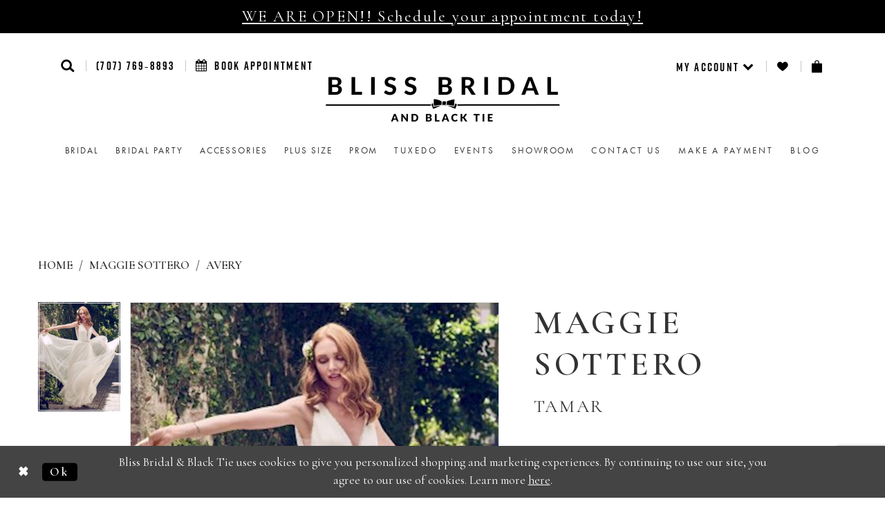

--- FILE ---
content_type: text/html; charset=utf-8
request_url: https://www.blissbridalwear.com/maggie-sottero/avery/tamar
body_size: 18219
content:
<!DOCTYPE html>
<html class="" lang="en-US">
<head>
    
<base href="/">
<meta charset="UTF-8">
<meta name="viewport" content="width=device-width, initial-scale=1, maximum-scale=2, user-scalable=1" />
<meta name="format-detection" content="telephone=yes">
    <link rel="icon" type="image/png" href="uploads/favicons/8770/favicon-96x96.png" sizes="96x96" />
<link rel="icon" type="image/svg+xml" href="uploads/favicons/8770/favicon.svg" />
<link rel="shortcut icon" href="uploads/favicons/8770/favicon.ico" />
<link rel="apple-touch-icon" sizes="180x180" href="uploads/favicons/8770/apple-touch-icon.png" />
<meta name="apple-mobile-web-app-title" content="Bliss Bridal and Black Tie" />
<link rel="manifest" href="uploads/favicons/8770/site.webmanifest" />
    <link href="https://fonts.googleapis.com/css?family=Cormorant+Garamond:300,300i,400,500,600,700,700i"
      rel="stylesheet">

<link rel="preconnect" href="https://use.typekit.net" crossorigin="anonymous">
<link rel="preconnect" href="https://p.typekit.net" crossorigin="anonymous">
<link rel="preload" href="https://use.typekit.net/xmo3xnm.css" as="style">
<link rel="stylesheet" href="https://use.typekit.net/xmo3xnm.css"/>

    
<title>Maggie Sottero | Bliss Bridal &amp; Black Tie - Tamar | Bliss Bridal &amp; Black Tie</title>

    <meta property="og:title" content="Maggie Sottero | Bliss Bridal &amp; Black Tie - Tamar | Bliss Bridal &amp; Black Tie" />
    <meta property="og:type" content="website" />
    <meta property="og:url" content="https://www.blissbridalwear.com/maggie-sottero/avery/tamar"/>
        <meta name="description" content="Bliss Bridal &amp; BlackTie is a full service bridal and formal wear store, offering you the finest service, style and selection of bridal gowns, bridesmaids and formal wear in the Sonoma County, Marin County and the North Bay. In our bridal gown collection we showcase many of the leading and sought after designers of today. You will be inspired by our amazing gowns that are affordable without sacrificing style and design. Style Tamar" />
        <meta property="og:description" content="Bliss Bridal &amp; BlackTie is a full service bridal and formal wear store, offering you the finest service, style and selection of bridal gowns, bridesmaids and formal wear in the Sonoma County, Marin County and the North Bay. In our bridal gown collection we showcase many of the leading and sought after designers of today. You will be inspired by our amazing gowns that are affordable without sacrificing style and design. Style Tamar" />
        <meta property="og:image" content="https://dy9ihb9itgy3g.cloudfront.net/products/670/tamar/tamar__8mw471__main.670.jpg" />
        <meta name="twitter:image" content="https://dy9ihb9itgy3g.cloudfront.net/products/670/tamar/tamar__8mw471__main.670.jpg">
        <meta name="keywords" content="bridal gown, Sonoma county bridal, marin county bridal, north bay bridal, wine country bridal, Sonoma county bridal gowns, santa rosa bridal, Petaluma bridal stores, bridal shops Sonoma county, wedding gowns, wedding dresses, waters, maggie sottero" />
        <meta name="google-site-verification" content="r6ufnefvZdih4S8O7QwMPej96u5wW7hREpfAmNorOAE" />
        <link rel="canonical" href="https://www.blissbridalwear.com/maggie-sottero/platinum/tamar" />


    
    <link rel="preload" href="/Content/fonts/syvoicomoon/Syvo-Icomoon.woff?y5043x" as="font" type="font/woff" crossorigin>

    <link rel="stylesheet" type="text/css" href="https://www.blissbridalwear.com/content/theme.min.css?v=20251230113901"/>
    


    



    





<!-- Start of Async Drift Code --> <!--<script> "use strict"; !function() { var t = window.driftt = window.drift = window.driftt || []; if (!t.init) { if (t.invoked) return void (window.console && console.error && console.error("Drift snippet included twice.")); t.invoked = !0, t.methods = [ "identify", "config", "track", "reset", "debug", "show", "ping", "page", "hide", "off", "on" ], t.factory = function(e) { return function() { var n = Array.prototype.slice.call(arguments); return n.unshift(e), t.push(n), t; }; }, t.methods.forEach(function(e) { t[e] = t.factory(e); }), t.load = function(t) { var e = 3e5, n = Math.ceil(new Date() / e) * e, o = document.createElement("script"); o.type = "text/javascript", o.async = !0, o.crossorigin = "anonymous", o.src = "https://js.driftt.com/include/" + n + "/" + t + ".js"; var i = document.getElementsByTagName("script")[0]; i.parentNode.insertBefore(o, i); }; } }(); drift.SNIPPET_VERSION = '0.3.1'; drift.load('hs9mr4tdri39'); </script>--> <!-- End of Async Drift Code --><!-- Google tag (gtag.js) -->
<script async src="https://www.googletagmanager.com/gtag/js?id=AW-767263506"></script>
<script>
  window.dataLayer = window.dataLayer || [];
  function gtag(){dataLayer.push(arguments);}
  gtag('js', new Date());

  gtag('config', 'AW-767263506');
</script>
</head>
<body class="page-pdp page-common page-white  ">
    <!--[if lt IE 11]>
      <p class="browsehappy">You are using an <strong>outdated</strong> browser. Please <a href="http://browsehappy.com/">upgrade your browser</a> to improve your experience.</p>
    <![endif]-->
    <div class="hidden-vars" data-vars>
    <div class="breakpoint-xl" data-var-name="breakpoint" data-var-type="xl" data-var-value="width"></div>
    <div class="breakpoint-lg" data-var-name="breakpoint" data-var-type="lg" data-var-value="width"></div>
    <div class="breakpoint-md" data-var-name="breakpoint" data-var-type="md" data-var-value="width"></div>
    <div class="breakpoint-sm" data-var-name="breakpoint" data-var-type="sm" data-var-value="width"></div>
    <div class="color-primary" data-var-name="color" data-var-type="primary" data-var-value="color"></div>
    <div class="color-secondary" data-var-name="color" data-var-type="secondary" data-var-value="color"></div>
</div>
    <!-- Loader -->
    <div id="spinner" class="loader">
        <div class="round">
            <div class="section"></div>
        </div>
    </div>
    <div class="app-container app-container-fix">
        





    <div class="preheader-promo" id="preheader-promo-common" data-property="preheader-promo">
        <div class="container-fluid">
            <div class="row">
                <div class="common-top-promo">
                    
    <div class="common-message" role="status" 
         data-popup="commonTopPromo" 
         data-popup-expires="1"
         style="display:none;background-color:#000000;color:#ffffff;">
        <div class="common-message--blocks iblock-fix">

                <div class="common-message--block common-message--block-text-list">
                    <div class="common-message--text-list">
                        <div class="list">
                                <div class="list-item common-message--text-list-description-item">
                                    <div class="common-message--text common-message--text-list-description">
                                        <h4 style="text-align: center;"><a href="appointment-type" target="_self">WE ARE OPEN!! Schedule your appointment today!</a></h4>
                                    </div>
                                </div>

                        </div>
                    </div>
                </div>


        </div>
    </div>

                </div>
            </div>
        </div>
    </div>


<div class="primary-block" data-property="fixed-header">
    

        <div class="preheader-phone-wrapper hidden-gt-xs hidden-mobile-sticky">
            <div class="container">
                <div class="row">
                    <div class="preheader-phone">
                        <a href="tel:7077698893" class="hidden-xs">(707)&nbsp;769&#8209;8893</a>
<a href="tel:7077698893" class="visible-xs-inline">
  <i class="icomoon icomoon-phone" aria-hidden="true"></i>
  <span class="hidden-mobile-sticky">CONTACT US</span>
</a>

                    </div>
                </div>
            </div>
        </div>
    <div class="preheader second-line">
        <div class="container">
            <div class="row">
                <div class="common-preheader">
                    <div class="preheader-links block block-left">
                        <ul class="header-actions">
                            <li class="hidden-gt-xs">
                                <button type="button"
                                        class="navbar-toggle collapsed button"
                                        data-toggle="collapse"
                                        data-target="#main-navbar"
                                        aria-expanded="false"
                                        aria-controls="navbar">
                                    <span class="sr-only">Toggle navigation</span>
                                    <i class="icomoon icomoon-menu" aria-hidden="true"></i>
                                </button>
                            </li>
                            <li class="search-header">
                                <a role="button"
                                   class="button show-search"
                                   href="search"
                                   aria-haspopup="true"
                                   aria-expanded="false"
                                   aria-label="Show search">
                                    <i class="icomoon icomoon-search"
                                       aria-hidden="true"></i>
                                </a>
                            </li>
                                <li class="phone-header hidden-xs hidden-sm">
                                    <a href="tel:7077698893" class="hidden-xs">(707)&nbsp;769&#8209;8893</a>
<a href="tel:7077698893" class="visible-xs-inline">
  <i class="icomoon icomoon-phone" aria-hidden="true"></i>
  <span class="hidden-mobile-sticky">CONTACT US</span>
</a>

                                </li>
                                <li class="appointments-header">
                                    <a href="appointments">
    <i class="fa fa-calendar" aria-hidden="true"></i>
    <span class="hidden-xs hidden-sm">Book Appointment</span>
</a>
                                </li>
                        </ul>
                        <div name="search-form"
     role="search"
     aria-label="Search form"
     class="search-form form-inline collapsed">
    <div class="input-group ui-widget">
        <div class="input-group-btn">
            <button type="submit"
                    data-trigger="search"
                    aria-label="Submit Search">
                <i class="fa fa-search"
                   aria-hidden="true"></i>
            </button>
        </div>
        <input type="search"
               name="query"
               class="form-control ui-autocomplete-input"
               placeholder="SEARCH"
               aria-label="Search Text"
               data-property="search"/>
        <div class="input-group-btn">
            <button type="button"
                    class="close-dropdown close-search-form"
                    aria-label="Close Search">
                <i class="icon-syvo icon-close-x hidden-gt-xs"
                   aria-hidden="true"></i>
            </button>
        </div>

    </div>
</div>
                    </div>
                    <div class="preheader-logo">
                        <a href="/" class="navbar-brand hidden-xs hidden-sm">
                            <div class="brand-image" style="background-image: url('logos/main-logo?v=dc0b21f1-a9de-48db-a470-a04fc8cf2e74')">
                                <img src="logos/main-logo?v=dc0b21f1-a9de-48db-a470-a04fc8cf2e74" alt="Bliss Bridal &amp; BlackTie">
                            </div>
                        </a>
                        <a href="/" class="navbar-brand hidden-gt-sm">
                            <div class="brand-image" style="background-image: url('logos/additional-logo-header-mobile-logo?v=1f232794-3562-8c39-d8c4-90a6faf48a83')">
                                <img src="logos/additional-logo-header-mobile-logo?v=1f232794-3562-8c39-d8c4-90a6faf48a83" alt="Bliss Bridal &amp; BlackTie">
                            </div>
                        </a>
                    </div>
                    <div class="preheader-links block block-right">
                        <ul class="header-actions"
                            role="menu"
                            aria-label="Preheader Menu. Buttons:  account, wishlist, cart, hamburger">
                                <li class="hidden visible-xs-sticky">
                                    <a href="tel:7077698893" class="hidden-xs">(707)&nbsp;769&#8209;8893</a>
<a href="tel:7077698893" class="visible-xs-inline">
  <i class="icomoon icomoon-phone" aria-hidden="true"></i>
  <span class="hidden-mobile-sticky">CONTACT US</span>
</a>

                                </li>
                            <li class="dropdown header-my-account hidden-xs-sticky"
                                role="menuitem">
                                <a href="/account/information"
                                   class="button dropdown-toggle"
                                   data-toggle="dropdown"
                                   aria-haspopup="true"
                                   aria-expanded="false"
                                   aria-label="Account dropdown">
                                    <span class="hidden-xs">
                                        MY ACCOUNT
                                        <i class="icomoon icomoon-chevron-bottom"
                                           aria-hidden="true"></i>
                                    </span>
                                    <span class="visible-xs">
                                        <i class="icomoon icomoon-user"
                                           aria-hidden="true"></i>
                                    </span>
                                </a>
                                <div class="dropdown-menu clickable cart-popup">
                                    <span class="fl-right close-dropdown"
                                          data-trigger="cart"
                                          role="button"
                                          aria-label="Toggle Account Dialog"
                                          aria-haspopup="true"
                                          aria-expanded="false"></span>
                                    <div class="account-dropdown">
                                        <ul>
                                                <li><a href="/login">Sign In</a></li>
                                                <li><a href="/register">Sign Up</a></li>
                                        </ul>
                                    </div>
                                </div>
                            </li>
                            <li class="hidden-xs-sticky"
                                role="menuitem">
                                <a href="wishlist"
                                   class="button"
                                   aria-label="Check Wishlist">
                                    <i class="icomoon icomoon-heart"
                                       aria-hidden="true"></i>
                                </a>
                            </li>
                                <li class="dropdown header-cart"
                                    role="menuitem">
                                    <a href="/cart"
                                       class="button dropdown-toggle cart-dropdown"
                                       data-trigger="cart"
                                       data-toggle="dropdown"
                                       role="button"
                                       aria-label="Toggle cart"
                                       aria-haspopup="true"
                                       aria-expanded="false">
                                        <i class="icomoon icomoon-basket"
                                           aria-hidden="true"></i>
                                    </a>

                                    
<div class="dropdown-menu clickable cart-popup"
     data-property="cart">
    <span role="button"
          aria-label="Close Cart"
           class="fl-right close-dropdown"
           data-trigger="cart"
           aria-haspopup="true"
           aria-expanded="false"
           aria-hidden="true"></span>

    <div class="header">
        <h4>
            Added to cart
        </h4>
        <hr />
        <p>
            <span>
                Items in Cart
            </span>
            <span class="fl-right">0</span>
        </p>
        <hr />
    </div>
    <div class="row products">
    </div>
    <div class="summary">
        <hr/>
        <p>
            Subtotal
            <span class="fl-right">$0.00</span>
        </p>
        <hr />
    </div>
    <div class="actions">
        <a href="/checkout" class="btn btn-block btn-lg btn-success">Checkout</a>
        <a class="btn btn-block btn-lg btn-success-invert" href="/cart">View in cart</a>
    </div>
</div>
                                </li>
                        </ul>
                    </div>
                </div>
            </div>
        </div>
    </div>
    <header class="header">
        <nav class="navbar navbar-default">
            <div class="container-fluid">
                <div id="main-navbar" class="navbar-collapse collapse main-navbar">
<div class="common-navbar">
    <span class="close-navbar" data-toggle="collapse" data-target="#main-navbar" aria-haspopup="false"
        aria-expanded="false" aria-label="Close mobile menu"></span>
    <ul role="menubar" aria-label="Main navigation menu">
        <li role="none">
            <input type="checkbox" data-trigger="menu-opener" aria-label="Open Bridal menu">
            <a href="collections/bridal" role="menuitem" tabindex="-1">
                <span>Bridal</span>
                <i class="sign" aria-hidden="true"></i>
            </a>
            <ul class="common-sub-menu" role="menu" aria-label="Bridal menu">
                <li role="none">
                    <a href="collections/bridal" role="menuitem" tabindex="0">
                        <span>Bridal Gowns</span>
                        <i class="sign" aria-hidden="true"></i>
                    </a>
                </li>
                <li role="none">
                    <a href="/categories/little-white-dress" role="menuitem" tabindex="0">
                        <span>Little White Dress</span>
                        <i class="sign" aria-hidden="true"></i>
                    </a>
                </li>
            </ul>
        </li>
        <!--<li role="none">
            <a href="collections/bridesmaids" role="menuitem" tabindex="0">
                <span>Bridal Party</span>
                <i class="sign" aria-hidden="true"></i>
            </a>
        </li>-->
<li role="none">
            <input type="checkbox" data-trigger="menu-opener" aria-label="Open Bridal menu">
            <a href="collections/bridesmaids" role="menuitem" tabindex="-1">
                <span>Bridal Party</span>
                <i class="sign" aria-hidden="true"></i>
            </a>
            <ul class="common-sub-menu" role="menu" aria-label="Bridal menu">
                <li role="none">
                    <a href="collections/motherofthebride" role="menuitem" tabindex="0">
                        <span>Mother of the Bride</span>
                        <i class="sign" aria-hidden="true"></i>
                    </a>
                </li>
              <li role="none">
                    <a href="collections/Bridesmaids" role="menuitem" tabindex="0">
                        <span>Bridesmaids</span>
                        <i class="sign" aria-hidden="true"></i>
                    </a>
                </li>
              
                
            </ul>
        </li>
       <li role="none">
            <a href="collections/accessories" role="menuitem" tabindex="0">
                <span>Accessories</span>
                <i class="sign" aria-hidden="true"></i>
            </a>
        </li> 
      
      
        <li role="none">
            <a href="collections/plus" role="menuitem" tabindex="0">
                <span>Plus Size</span>
                <i class="sign" aria-hidden="true"></i>
            </a>
        </li>
      <li role="none">
            <a href="collections/Prom" role="menuitem" tabindex="0">
                <span>Prom</span>
                <i class="sign" aria-hidden="true"></i>
            </a>
        </li>
        <!--<li role="none">
            <input type="checkbox" data-trigger="menu-opener" aria-label="Open Prom menu"/>
            <a href="collections/prom" role="menuitem" tabindex="0">
                <span>Prom</span>
                <i class="sign" aria-hidden="true"></i>
            </a>
            <ul class="common-sub-menu" role="menu" aria-label="Prom menu">
                <li role="none">
                    <a href="collections/prom" role="menuitem" tabindex="0">
                        <span>Prom Dresses</span>
                        <i class="sign" aria-hidden="true"></i>
                    </a>
                </li>
                <li role="none">
                    <a href="collections/prom/sale" role="menuitem" tabindex="0">
                        <span>Sale Prom Dresses</span>
                        <i class="sign" aria-hidden="true"></i>
                    </a>
                </li>
            </ul>
        </li>-->
        <li role="none">
            <a href="collections/tuxedo" role="menuitem" tabindex="0">Tuxedo</a>
        </li>
       <!-- <li role="none">
            <a href="collections/bridal/sale" role="menuitem" tabindex="0"><b>Off The Rack</b></a>
        </li>-->
      
        <li role="none">
            <a href="events" role="menuitem" tabindex="0">Events</a>
        </li>
        <li role="none">
            <a href="showroom" role="menuitem" tabindex="0">
                <span>Showroom</span>
                <i class="sign" aria-hidden="true"></i>
            </a>
        </li>
        <li role="none">
            <a href="contact-us" role="menuitem" tabindex="0">Contact us</a>
        </li>
        <li role="none">
            <a href="make-a-payment" role="menuitem" tabindex="0">Make a Payment</a>
        </li>
      
      <li role="none">
            <a href="blog" role="menuitem" tabindex="0">Blog</a>
        </li>
    </ul>
</div>                </div>
            </div>
        </nav>
    </header>
</div>
        <div class="main-content">
            



<div class="details-cmp common-cmp bootstrap-iso iblock-fix">

    

<section class="section-breadcrumbs">
    <div class="container">
        <div class="row">
            <div class="common-breadcrumbs">
                <ul>
                        <li>
                                <a class=""
                                   href="/">Home</a>

                        </li>
                        <li>
                                <a class=""
                                   href="/maggie-sottero">Maggie Sottero</a>

                        </li>
                        <li>
                                <a class=""
                                   href="/maggie-sottero/avery">Avery</a>

                        </li>
                </ul>
            </div>
        </div>

    </div>
</section>

    <section class="section-product" data-product-id="3504">
        <div class="container">
            <div class="row">
                <div class="product-bio">
                    <div class="product-detailed clearfix iblock-fix">
                        <div class="product-info product-visual">

                            




<div class="product-media">
    

    <div class="product-views clearfix" data-property="parent">
        <span role="heading" aria-level="2" class="sr-only">Products Views Carousel</span>
        <a href="#products-views-skip" title="Skip to end" class="sr-only sr-only-focusable" 
           data-trigger="scroll-to" data-target="#products-views-skip">Skip to end</a>
        

<div class="product-view previews">
        <div class="list" data-list="previews" aria-label="Maggie Sottero Tamar thumbnail list">

                    <div class="list-item">
                        <div class="preview has-background"
                             style="background-image: url('https://dy9ihb9itgy3g.cloudfront.net/products/670/tamar/tamar__8mw471__main.340.jpg')"
                             data-trigger="color-filter-all"
                             data-value-id="">
                            <img src="https://dy9ihb9itgy3g.cloudfront.net/products/670/tamar/tamar__8mw471__main.340.jpg" alt="Maggie Sottero Tamar #0 default thumbnail"/>
                        </div>
                    </div>
        </div>
</div>
        

<div class="product-view overviews common-videolist">

        <div class="list" data-list="overviews" data-slick>
                    <div class="list-item slick-current">
                        <div class="overview"
                             data-lazy-background
                             data-value-id=""
                             data-related-image="false">
                            <a href="https://dy9ihb9itgy3g.cloudfront.net/products/670/tamar/tamar__8mw471__main.2000.jpg"
                               class="MagicZoom overview-media" data-options="lazyZoom: true; textClickZoomHint: Click to zoom"
                               aria-label="Full size Maggie Sottero Tamar #0 default picture">
                                <img data-lazy="https://dy9ihb9itgy3g.cloudfront.net/products/670/tamar/tamar__8mw471__main.740.jpg" 
                                     alt="Maggie Sottero Tamar #0 default picture"/>
                            </a>
                        </div>
                    </div>
        </div>
    
    <div class="controls">
        <div class="list">
            <div class="list-item">
            </div>
        </div>
    </div>

    

</div>
        <div id="products-views-skip" class="sr-only" tabindex="-1">Products Views Carousel End</div>
    </div>

</div>

<div class="visual-dots dots-placeholder"></div>

<div class="social-networks social-share social-share-single">
    <ul>
        <li>
            <span class="share-title">
                Share:
            </span>
        </li>
            <li style="display: none;">
                <a data-property="facebook-share"
                   href="https://www.facebook.com/"
                   target="_blank" title="Share on Facebook"
                   aria-label="Share on Facebook">
                    <i class="fa fa-facebook" aria-hidden="true"></i>
                </a>
            </li>
            <li style="display: none;">
                <a data-property="x-share"
                   href="https://x.com/"
                   target="_blank"
                   title="Tweet"
                   aria-label="Tweet">
                    <i class="icon-syvo icon-x-twitter" aria-hidden="true"></i>
                </a>
            </li>
            <li style="display: none;">
                <a data-property="pinterest-share"
                   href="https://www.pinterest.com/"
                   target="_blank"
                   title="Pin it"
                   data-placement="Social group"
                   aria-label="Pin it">
                    <i class="fa fa-pinterest" aria-hidden="true"></i>
                </a>
            </li>
            <li style="display: none;">
                <a data-property="whatsapp-share"
                   href="https://web.whatsapp.com"
                   target="_blank"
                   title="WhatsApp"
                   aria-label="WhatsApp Share">
                    <i class="fa fa-whatsapp" aria-hidden="true"></i>
                </a>
            </li>
            <li style="display: none;">
                <a data-property="email-share"
                   href="mailto:"
                   target="_blank"
                   title="Email Share"
                   aria-label="Email Share">
                    <i class="fa fa-envelope" aria-hidden="true"></i>
                </a>
            </li>
        
    </ul>
</div>




                        </div>
                        <div class="product-info product-sheet" data-property="product-details">

                            


<div class="product-heading">
    <div class="option name">
        
    <h1 role="heading" aria-level="1">
        Maggie Sottero
    </h1>

    <h3 role="heading" aria-level="2">
        Tamar
    </h3>


    </div>
    

</div>




    <div class="product-dynamic">
        
            <div class="option option-size">

    <div class="option-header">

<div class="size-addon product-options-addon">
    <a href="javascript:void(0);"
       class="btn btn-chart option-display"
       data-trigger="open-sizechart"
       role="button"
       aria-label="Size Chart"
       aria-haspopup="true"
       aria-expanded="false">
        Size Chart
    </a>
</div>    </div>
            </div>
        
    </div>



<div class="product-actions" aria-live="polite" aria-label="Product buttons. Cart and Wishlist buttons state depends on color/size combination chosen">
    <div class="option buttons-block">


    <div class="relative-container">
        <div class="cart-hint" data-property="cart-tooltip">
    <a href="#" class="cart-hint-close" data-trigger="cart-tooltip-close" aria-label="Close ship date tooltip"><span aria-hidden="true">&#10006;</span></a>
    <div class="cart-hint-header">
        <span class="h5" data-change="cart-tooltip-header">Ship date:</span>
    </div>
    <div class="cart-hint-body">
        <p data-change="cart-tooltip-text"></p>
    </div>
    <div class="cart-hint-arrow"></div>
</div>
        <a href="javascript:void(0);" class="btn btn-success-invert btn__add-wishlist" data-property="add-wishlist" data-value="true">
            <i class="fa fa-heart-o btn__add-wishlist__icon" aria-hidden="true"></i>
            <span class="btn__add-wishlist__title">Add To Wishlist</span>
            <i class="fa fa-check btn__add-wishlist__icon--active" aria-hidden="true"></i>
            <span class="btn__add-wishlist__title--active"></span>
        </a>
    </div>
    <a href="/appointments" class="btn btn-success" data-property="book-appointment" >
        Request an Appointment
    </a>
    <a href="tel:7077698893" data-property="cart-call" data-value="true"
       class="btn btn-success text-uppercase hide">
        Call (707)&nbsp;769&#8209;8893 for Availability
    </a>
    

    </div>
</div>






    <div class="product-attributes">
        <div class="option description">
            



        </div>
    </div>




                        </div>
                    </div>

                    


                </div>
            </div>
        </div>
    </section>


    


    <section class="section-header">
        <div class="container">
            <div class="row">
                <div class="header">
                    <h2>Related Products</h2>
                </div>
            </div>
        </div>
    </section>
    <section class="section-recommended section-related" aria-label="Related Products">
        <span role="heading" aria-level="2" class="sr-only">Related Products Carousel</span>
        <a href="#related-products-skip" title="Skip to end" class="sr-only sr-only-focusable"
           data-trigger="scroll-to" data-target="#related-products-skip">Skip to end</a>
        <div class="container">
            <div class="row">
                <div class="recommended-products related-products" data-property="related-products">
                        
    <div class="product-list  prices-hidden colors-hidden" aria-label="Product List" data-property="product-list">
        <div class="list" data-list="products">

                    <div class="list-item" data-layout-width>
                        
<div class="product " data-property="parent" data-product-id="3492">

    <div class="product-content product-content-visual clearfix">
       


    <a href="/maggie-sottero/avery/saige" class="product-images" data-link="product-images" 
       role="presentation" 
       tabindex="-1" 
       aria-label="Visit Maggie Sottero Saige Page">
        <div class="list" data-list="product-images" role="list">
            <div class="list-item" role="listitem">
                


<div class="product-image product-image-default has-background" data-img="default" data-lazy-load="bg" data-src="https://dy9ihb9itgy3g.cloudfront.net/products/670/saige/saige__8mn486__main.740.jpg" style="background-image: url(&#x27;Themes/Common/Content/img/no-image.png&#x27;)" data-related-image="false"><img alt="Maggie Sottero Saige Default Thumbnail Image" height="1151" src="Themes/Common/Content/img/no-image.png" width="740" /></div>


            </div>
        </div>
    </a>

        
        

    </div>
    
    <div class="product-content product-content-brief clearfix">

        
        <div class="product-brief">

            <a href="/maggie-sottero/avery/saige" data-link="product-title" class="product-brief-content product-brief-content-title">
                <div class="product-title">
    <div class="title title-small" title="Maggie Sottero Saige">
        <h4 role="presentation" aria-level="4">
            <span data-layout-font>Maggie Sottero</span>
        </h4>
        <h5 role="presentation" aria-level="5">
            <span data-layout-font>Saige</span>
        </h5>
</div>
</div>
            </a>

            


        </div>
    </div>
</div>
                    </div>
                    <div class="list-item" data-layout-width>
                        
<div class="product " data-property="parent" data-product-id="3486">

    <div class="product-content product-content-visual clearfix">
       


    <a href="/maggie-sottero/avery/rory" class="product-images" data-link="product-images" 
       role="presentation" 
       tabindex="-1" 
       aria-label="Visit Maggie Sottero Rory Page">
        <div class="list" data-list="product-images" role="list">
            <div class="list-item" role="listitem">
                


<div class="product-image product-image-default has-background" data-img="default" data-lazy-load="bg" data-src="https://dy9ihb9itgy3g.cloudfront.net/products/670/rory/rory__7ms937__main.740.jpg" style="background-image: url(&#x27;Themes/Common/Content/img/no-image.png&#x27;)" data-related-image="false"><img alt="Maggie Sottero Rory Default Thumbnail Image" height="1151" src="Themes/Common/Content/img/no-image.png" width="740" /></div>


            </div>
        </div>
    </a>

        
        

    </div>
    
    <div class="product-content product-content-brief clearfix">

        
        <div class="product-brief">

            <a href="/maggie-sottero/avery/rory" data-link="product-title" class="product-brief-content product-brief-content-title">
                <div class="product-title">
    <div class="title title-small" title="Maggie Sottero Rory">
        <h4 role="presentation" aria-level="4">
            <span data-layout-font>Maggie Sottero</span>
        </h4>
        <h5 role="presentation" aria-level="5">
            <span data-layout-font>Rory</span>
        </h5>
</div>
</div>
            </a>

            


        </div>
    </div>
</div>
                    </div>
                    <div class="list-item" data-layout-width>
                        
<div class="product " data-property="parent" data-product-id="3408">

    <div class="product-content product-content-visual clearfix">
       


    <a href="/maggie-sottero/avery/keisha" class="product-images" data-link="product-images" 
       role="presentation" 
       tabindex="-1" 
       aria-label="Visit Maggie Sottero Keisha Page">
        <div class="list" data-list="product-images" role="list">
            <div class="list-item" role="listitem">
                


<div class="product-image product-image-default has-background" data-img="default" data-lazy-load="bg" data-src="https://dy9ihb9itgy3g.cloudfront.net/products/670/keisha/keisha__7mw943__main.740.jpg" style="background-image: url(&#x27;Themes/Common/Content/img/no-image.png&#x27;)" data-related-image="false"><img alt="Maggie Sottero Keisha Default Thumbnail Image" height="1151" src="Themes/Common/Content/img/no-image.png" width="740" /></div>


            </div>
        </div>
    </a>

        
        

    </div>
    
    <div class="product-content product-content-brief clearfix">

        
        <div class="product-brief">

            <a href="/maggie-sottero/avery/keisha" data-link="product-title" class="product-brief-content product-brief-content-title">
                <div class="product-title">
    <div class="title title-small" title="Maggie Sottero Keisha">
        <h4 role="presentation" aria-level="4">
            <span data-layout-font>Maggie Sottero</span>
        </h4>
        <h5 role="presentation" aria-level="5">
            <span data-layout-font>Keisha</span>
        </h5>
</div>
</div>
            </a>

            


        </div>
    </div>
</div>
                    </div>
                    <div class="list-item" data-layout-width>
                        
<div class="product " data-property="parent" data-product-id="3493">

    <div class="product-content product-content-visual clearfix">
       


    <a href="/maggie-sottero/avery/samantha" class="product-images" data-link="product-images" 
       role="presentation" 
       tabindex="-1" 
       aria-label="Visit Maggie Sottero Samantha Page">
        <div class="list" data-list="product-images" role="list">
            <div class="list-item" role="listitem">
                


<div class="product-image product-image-default has-background" data-img="default" data-lazy-load="bg" data-src="https://dy9ihb9itgy3g.cloudfront.net/products/670/samantha/samantha__7ms347__main.740.jpg" style="background-image: url(&#x27;Themes/Common/Content/img/no-image.png&#x27;)" data-related-image="false"><img alt="Maggie Sottero Samantha Default Thumbnail Image" height="1151" src="Themes/Common/Content/img/no-image.png" width="740" /></div>


            </div>
        </div>
    </a>

        
        

    </div>
    
    <div class="product-content product-content-brief clearfix">

        
        <div class="product-brief">

            <a href="/maggie-sottero/avery/samantha" data-link="product-title" class="product-brief-content product-brief-content-title">
                <div class="product-title">
    <div class="title title-small" title="Maggie Sottero Samantha">
        <h4 role="presentation" aria-level="4">
            <span data-layout-font>Maggie Sottero</span>
        </h4>
        <h5 role="presentation" aria-level="5">
            <span data-layout-font>Samantha</span>
        </h5>
</div>
</div>
            </a>

            


        </div>
    </div>
</div>
                    </div>
                    <div class="list-item" data-layout-width>
                        
<div class="product " data-property="parent" data-product-id="3477">

    <div class="product-content product-content-visual clearfix">
       


    <a href="/maggie-sottero/avery/quintyn" class="product-images" data-link="product-images" 
       role="presentation" 
       tabindex="-1" 
       aria-label="Visit Maggie Sottero Quintyn Page">
        <div class="list" data-list="product-images" role="list">
            <div class="list-item" role="listitem">
                


<div class="product-image product-image-default has-background" data-img="default" data-lazy-load="bg" data-src="https://dy9ihb9itgy3g.cloudfront.net/products/670/quintyn/quintyn__8mw474__main.740.jpg" style="background-image: url(&#x27;Themes/Common/Content/img/no-image.png&#x27;)" data-related-image="false"><img alt="Maggie Sottero Quintyn Default Thumbnail Image" height="1151" src="Themes/Common/Content/img/no-image.png" width="740" /></div>


            </div>
        </div>
    </a>

        
        

    </div>
    
    <div class="product-content product-content-brief clearfix">

        
        <div class="product-brief">

            <a href="/maggie-sottero/avery/quintyn" data-link="product-title" class="product-brief-content product-brief-content-title">
                <div class="product-title">
    <div class="title title-small" title="Maggie Sottero Quintyn">
        <h4 role="presentation" aria-level="4">
            <span data-layout-font>Maggie Sottero</span>
        </h4>
        <h5 role="presentation" aria-level="5">
            <span data-layout-font>Quintyn</span>
        </h5>
</div>
</div>
            </a>

            


        </div>
    </div>
</div>
                    </div>
                    <div class="list-item" data-layout-width>
                        
<div class="product " data-property="parent" data-product-id="3472">

    <div class="product-content product-content-visual clearfix">
       


    <a href="/maggie-sottero/avery/phoebe" class="product-images" data-link="product-images" 
       role="presentation" 
       tabindex="-1" 
       aria-label="Visit Maggie Sottero Phoebe Page">
        <div class="list" data-list="product-images" role="list">
            <div class="list-item" role="listitem">
                


<div class="product-image product-image-default has-background" data-img="default" data-lazy-load="bg" data-src="https://dy9ihb9itgy3g.cloudfront.net/products/670/phoebe/phoebe__7mc420__mainback.740.jpg" style="background-image: url(&#x27;Themes/Common/Content/img/no-image.png&#x27;)" data-related-image="false"><img alt="Maggie Sottero Phoebe Default Thumbnail Image" height="1151" src="Themes/Common/Content/img/no-image.png" width="740" /></div>


            </div>
        </div>
    </a>

        
        

    </div>
    
    <div class="product-content product-content-brief clearfix">

        
        <div class="product-brief">

            <a href="/maggie-sottero/avery/phoebe" data-link="product-title" class="product-brief-content product-brief-content-title">
                <div class="product-title">
    <div class="title title-small" title="Maggie Sottero Phoebe">
        <h4 role="presentation" aria-level="4">
            <span data-layout-font>Maggie Sottero</span>
        </h4>
        <h5 role="presentation" aria-level="5">
            <span data-layout-font>Phoebe</span>
        </h5>
</div>
</div>
            </a>

            


        </div>
    </div>
</div>
                    </div>
                    <div class="list-item" data-layout-width>
                        
<div class="product " data-property="parent" data-product-id="3357">

    <div class="product-content product-content-visual clearfix">
       


    <a href="/maggie-sottero/avery/daisy" class="product-images" data-link="product-images" 
       role="presentation" 
       tabindex="-1" 
       aria-label="Visit Maggie Sottero Daisy Page">
        <div class="list" data-list="product-images" role="list">
            <div class="list-item" role="listitem">
                


<div class="product-image product-image-default has-background" data-img="default" data-lazy-load="bg" data-src="https://dy9ihb9itgy3g.cloudfront.net/products/670/daisy/daisy__7mt904__main.740.jpg" style="background-image: url(&#x27;Themes/Common/Content/img/no-image.png&#x27;)" data-related-image="false"><img alt="Maggie Sottero Daisy Default Thumbnail Image" height="1151" src="Themes/Common/Content/img/no-image.png" width="740" /></div>


            </div>
        </div>
    </a>

        
        

    </div>
    
    <div class="product-content product-content-brief clearfix">

        
        <div class="product-brief">

            <a href="/maggie-sottero/avery/daisy" data-link="product-title" class="product-brief-content product-brief-content-title">
                <div class="product-title">
    <div class="title title-small" title="Maggie Sottero Daisy">
        <h4 role="presentation" aria-level="4">
            <span data-layout-font>Maggie Sottero</span>
        </h4>
        <h5 role="presentation" aria-level="5">
            <span data-layout-font>Daisy</span>
        </h5>
</div>
</div>
            </a>

            


        </div>
    </div>
</div>
                    </div>
                    <div class="list-item" data-layout-width>
                        
<div class="product " data-property="parent" data-product-id="3463">

    <div class="product-content product-content-visual clearfix">
       


    <a href="/maggie-sottero/avery/orchid" class="product-images" data-link="product-images" 
       role="presentation" 
       tabindex="-1" 
       aria-label="Visit Maggie Sottero Orchid Page">
        <div class="list" data-list="product-images" role="list">
            <div class="list-item" role="listitem">
                


<div class="product-image product-image-default has-background" data-img="default" data-lazy-load="bg" data-src="https://dy9ihb9itgy3g.cloudfront.net/products/670/orchid/orchid__8ms490__main.740.jpg" style="background-image: url(&#x27;Themes/Common/Content/img/no-image.png&#x27;)" data-related-image="false"><img alt="Maggie Sottero Orchid Default Thumbnail Image" height="1151" src="Themes/Common/Content/img/no-image.png" width="740" /></div>


            </div>
        </div>
    </a>

        
        

    </div>
    
    <div class="product-content product-content-brief clearfix">

        
        <div class="product-brief">

            <a href="/maggie-sottero/avery/orchid" data-link="product-title" class="product-brief-content product-brief-content-title">
                <div class="product-title">
    <div class="title title-small" title="Maggie Sottero Orchid">
        <h4 role="presentation" aria-level="4">
            <span data-layout-font>Maggie Sottero</span>
        </h4>
        <h5 role="presentation" aria-level="5">
            <span data-layout-font>Orchid</span>
        </h5>
</div>
</div>
            </a>

            


        </div>
    </div>
</div>
                    </div>
                    <div class="list-item" data-layout-width>
                        
<div class="product " data-property="parent" data-product-id="3523">

    <div class="product-content product-content-visual clearfix">
       


    <a href="/maggie-sottero/avery/zalia" class="product-images" data-link="product-images" 
       role="presentation" 
       tabindex="-1" 
       aria-label="Visit Maggie Sottero Zalia Page">
        <div class="list" data-list="product-images" role="list">
            <div class="list-item" role="listitem">
                


<div class="product-image product-image-default has-background" data-img="default" data-lazy-load="bg" data-src="https://dy9ihb9itgy3g.cloudfront.net/products/670/zalia/zalia__7ms357__main.740.jpg" style="background-image: url(&#x27;Themes/Common/Content/img/no-image.png&#x27;)" data-related-image="false"><img alt="Maggie Sottero Zalia Default Thumbnail Image" height="1151" src="Themes/Common/Content/img/no-image.png" width="740" /></div>


            </div>
        </div>
    </a>

        
        

    </div>
    
    <div class="product-content product-content-brief clearfix">

        
        <div class="product-brief">

            <a href="/maggie-sottero/avery/zalia" data-link="product-title" class="product-brief-content product-brief-content-title">
                <div class="product-title">
    <div class="title title-small" title="Maggie Sottero Zalia">
        <h4 role="presentation" aria-level="4">
            <span data-layout-font>Maggie Sottero</span>
        </h4>
        <h5 role="presentation" aria-level="5">
            <span data-layout-font>Zalia</span>
        </h5>
</div>
</div>
            </a>

            


        </div>
    </div>
</div>
                    </div>
                    <div class="list-item" data-layout-width>
                        
<div class="product " data-property="parent" data-product-id="3522">

    <div class="product-content product-content-visual clearfix">
       


    <a href="/maggie-sottero/avery/zada" class="product-images" data-link="product-images" 
       role="presentation" 
       tabindex="-1" 
       aria-label="Visit Maggie Sottero Zada Page">
        <div class="list" data-list="product-images" role="list">
            <div class="list-item" role="listitem">
                


<div class="product-image product-image-default has-background" data-img="default" data-lazy-load="bg" data-src="https://dy9ihb9itgy3g.cloudfront.net/products/670/zada/zada__7mw351__main.740.jpg" style="background-image: url(&#x27;Themes/Common/Content/img/no-image.png&#x27;)" data-related-image="false"><img alt="Maggie Sottero Zada Default Thumbnail Image" height="1151" src="Themes/Common/Content/img/no-image.png" width="740" /></div>


            </div>
        </div>
    </a>

        
        

    </div>
    
    <div class="product-content product-content-brief clearfix">

        
        <div class="product-brief">

            <a href="/maggie-sottero/avery/zada" data-link="product-title" class="product-brief-content product-brief-content-title">
                <div class="product-title">
    <div class="title title-small" title="Maggie Sottero Zada">
        <h4 role="presentation" aria-level="4">
            <span data-layout-font>Maggie Sottero</span>
        </h4>
        <h5 role="presentation" aria-level="5">
            <span data-layout-font>Zada</span>
        </h5>
</div>
</div>
            </a>

            


        </div>
    </div>
</div>
                    </div>
                    <div class="list-item" data-layout-width>
                        
<div class="product " data-property="parent" data-product-id="3517">

    <div class="product-content product-content-visual clearfix">
       


    <a href="/maggie-sottero/avery/verity" class="product-images" data-link="product-images" 
       role="presentation" 
       tabindex="-1" 
       aria-label="Visit Maggie Sottero Verity Page">
        <div class="list" data-list="product-images" role="list">
            <div class="list-item" role="listitem">
                


<div class="product-image product-image-default has-background" data-img="default" data-lazy-load="bg" data-src="https://dy9ihb9itgy3g.cloudfront.net/products/670/verity/verity__7mw941__main.740.jpg" style="background-image: url(&#x27;Themes/Common/Content/img/no-image.png&#x27;)" data-related-image="false"><img alt="Maggie Sottero Verity Default Thumbnail Image" height="1151" src="Themes/Common/Content/img/no-image.png" width="740" /></div>


            </div>
        </div>
    </a>

        
        

    </div>
    
    <div class="product-content product-content-brief clearfix">

        
        <div class="product-brief">

            <a href="/maggie-sottero/avery/verity" data-link="product-title" class="product-brief-content product-brief-content-title">
                <div class="product-title">
    <div class="title title-small" title="Maggie Sottero Verity">
        <h4 role="presentation" aria-level="4">
            <span data-layout-font>Maggie Sottero</span>
        </h4>
        <h5 role="presentation" aria-level="5">
            <span data-layout-font>Verity</span>
        </h5>
</div>
</div>
            </a>

            


        </div>
    </div>
</div>
                    </div>
                    <div class="list-item" data-layout-width>
                        
<div class="product " data-property="parent" data-product-id="3515">

    <div class="product-content product-content-visual clearfix">
       


    <a href="/maggie-sottero/avery/venita" class="product-images" data-link="product-images" 
       role="presentation" 
       tabindex="-1" 
       aria-label="Visit Maggie Sottero Venita Page">
        <div class="list" data-list="product-images" role="list">
            <div class="list-item" role="listitem">
                


<div class="product-image product-image-default has-background" data-img="default" data-lazy-load="bg" data-src="https://dy9ihb9itgy3g.cloudfront.net/products/670/venita/venita__7ms337__main.740.jpg" style="background-image: url(&#x27;Themes/Common/Content/img/no-image.png&#x27;)" data-related-image="false"><img alt="Maggie Sottero Venita Default Thumbnail Image" height="1151" src="Themes/Common/Content/img/no-image.png" width="740" /></div>


            </div>
        </div>
    </a>

        
        

    </div>
    
    <div class="product-content product-content-brief clearfix">

        
        <div class="product-brief">

            <a href="/maggie-sottero/avery/venita" data-link="product-title" class="product-brief-content product-brief-content-title">
                <div class="product-title">
    <div class="title title-small" title="Maggie Sottero Venita">
        <h4 role="presentation" aria-level="4">
            <span data-layout-font>Maggie Sottero</span>
        </h4>
        <h5 role="presentation" aria-level="5">
            <span data-layout-font>Venita</span>
        </h5>
</div>
</div>
            </a>

            


        </div>
    </div>
</div>
                    </div>
                    <div class="list-item" data-layout-width>
                        
<div class="product " data-property="parent" data-product-id="3513">

    <div class="product-content product-content-visual clearfix">
       


    <a href="/maggie-sottero/avery/vana" class="product-images" data-link="product-images" 
       role="presentation" 
       tabindex="-1" 
       aria-label="Visit Maggie Sottero Vana Page">
        <div class="list" data-list="product-images" role="list">
            <div class="list-item" role="listitem">
                


<div class="product-image product-image-default has-background" data-img="default" data-lazy-load="bg" data-src="https://dy9ihb9itgy3g.cloudfront.net/products/670/vana/vana__7mc324__main.740.jpg" style="background-image: url(&#x27;Themes/Common/Content/img/no-image.png&#x27;)" data-related-image="false"><img alt="Maggie Sottero Vana Default Thumbnail Image" height="1151" src="Themes/Common/Content/img/no-image.png" width="740" /></div>


            </div>
        </div>
    </a>

        
        

    </div>
    
    <div class="product-content product-content-brief clearfix">

        
        <div class="product-brief">

            <a href="/maggie-sottero/avery/vana" data-link="product-title" class="product-brief-content product-brief-content-title">
                <div class="product-title">
    <div class="title title-small" title="Maggie Sottero Vana">
        <h4 role="presentation" aria-level="4">
            <span data-layout-font>Maggie Sottero</span>
        </h4>
        <h5 role="presentation" aria-level="5">
            <span data-layout-font>Vana</span>
        </h5>
</div>
</div>
            </a>

            


        </div>
    </div>
</div>
                    </div>
                    <div class="list-item" data-layout-width>
                        
<div class="product " data-property="parent" data-product-id="3511">

    <div class="product-content product-content-visual clearfix">
       


    <a href="/maggie-sottero/avery/tori" class="product-images" data-link="product-images" 
       role="presentation" 
       tabindex="-1" 
       aria-label="Visit Maggie Sottero Tori Page">
        <div class="list" data-list="product-images" role="list">
            <div class="list-item" role="listitem">
                


<div class="product-image product-image-default has-background" data-img="default" data-lazy-load="bg" data-src="https://dy9ihb9itgy3g.cloudfront.net/products/670/tori/tori__7mw325__main.740.jpg" style="background-image: url(&#x27;Themes/Common/Content/img/no-image.png&#x27;)" data-related-image="false"><img alt="Maggie Sottero Tori Default Thumbnail Image" height="1151" src="Themes/Common/Content/img/no-image.png" width="740" /></div>


            </div>
        </div>
    </a>

        
        

    </div>
    
    <div class="product-content product-content-brief clearfix">

        
        <div class="product-brief">

            <a href="/maggie-sottero/avery/tori" data-link="product-title" class="product-brief-content product-brief-content-title">
                <div class="product-title">
    <div class="title title-small" title="Maggie Sottero Tori">
        <h4 role="presentation" aria-level="4">
            <span data-layout-font>Maggie Sottero</span>
        </h4>
        <h5 role="presentation" aria-level="5">
            <span data-layout-font>Tori</span>
        </h5>
</div>
</div>
            </a>

            


        </div>
    </div>
</div>
                    </div>
                    <div class="list-item" data-layout-width>
                        
<div class="product " data-property="parent" data-product-id="3509">

    <div class="product-content product-content-visual clearfix">
       


    <a href="/maggie-sottero/avery/tilda" class="product-images" data-link="product-images" 
       role="presentation" 
       tabindex="-1" 
       aria-label="Visit Maggie Sottero Tilda Page">
        <div class="list" data-list="product-images" role="list">
            <div class="list-item" role="listitem">
                


<div class="product-image product-image-default has-background" data-img="default" data-lazy-load="bg" data-src="https://dy9ihb9itgy3g.cloudfront.net/products/670/tilda/tilda__7ms935__main.740.jpg" style="background-image: url(&#x27;Themes/Common/Content/img/no-image.png&#x27;)" data-related-image="false"><img alt="Maggie Sottero Tilda Default Thumbnail Image" height="1151" src="Themes/Common/Content/img/no-image.png" width="740" /></div>


            </div>
        </div>
    </a>

        
        

    </div>
    
    <div class="product-content product-content-brief clearfix">

        
        <div class="product-brief">

            <a href="/maggie-sottero/avery/tilda" data-link="product-title" class="product-brief-content product-brief-content-title">
                <div class="product-title">
    <div class="title title-small" title="Maggie Sottero Tilda">
        <h4 role="presentation" aria-level="4">
            <span data-layout-font>Maggie Sottero</span>
        </h4>
        <h5 role="presentation" aria-level="5">
            <span data-layout-font>Tilda</span>
        </h5>
</div>
</div>
            </a>

            


        </div>
    </div>
</div>
                    </div>
        </div>
    </div>

                </div>
            </div>
        </div>
        <div id="related-products-skip" class="sr-only" tabindex="-1">Related Products Carousel End</div>
    </section>




    


</div>



        </div>
        



<section class="block-style-wrap">
    <div class="block-style block-style1">
        <div class="row">
            <div class="col-sm-7">
                <p>Sign up for exclusive offers & new releases!</p>
            </div>
            <div class="col-sm-5">
                <form class="form-search"
                      data-form="subscribe" novalidate="novalidate"
                      aria-label="Subscribe form"
                      >
                    <input type="email"
                           name="email"
                           placeholder="ENTER EMAIL"
                           aria-label="Enter email address"
                           autocomplete="off"
                           data-input="subscribe"
                           data-rule-email="true"/>
                    <button type="submit"
                            data-trigger="subscribe"
                            class="btn btn-success btn-sm text-uppercase"
                            aria-label="Submit Subscribe">
                        Submit
                    </button>
                    <label class="success" data-msg="subscribe">
                        Thank you for signing up!
                    </label>
                </form>

            </div>
        </div>
    </div>
</section>
<footer class="footer">
    <div class="container">
        <div class="foter-logo" 
             style="background-image: url('logos/additional-logo-footer-logo?v=1f232794-3562-8c39-d8c4-90a6faf48a83')">
            <img src="logos/additional-logo-footer-logo?v=1f232794-3562-8c39-d8c4-90a6faf48a83"
                 alt="Bliss Bridal &amp; BlackTie" />
        </div>
        <p>
  <a href="https://www.google.com/maps/place/Bliss+Bridal+%26+Black+Tie/@38.2350884,-122.6433224,17z/data=!3m1!4b1!4m5!3m4!1s0x8085b406e3eeb769:0xe79a0eec3614dcb4!8m2!3d38.2350884!4d-122.6411337" target="_blank">
    145 Petaluma Blvd N.
    <span class="hidden-xs">|</span>
    Petaluma, Ca. 94952
  </a>
  <span class="hidden-xs">|</span>
  <br class="hidden-gt-xs" />
  <a href="tel:7077698893">(707)&nbsp;769&#8209;8893</a>
</p>
<p>

  <br>
  Monday: 10am-5pm <br>

  Tuesday: Closed<br>

  Wednesday: 10am-5pm <br>

  Thursday: 10am-5pm<br>

  Friday - Saturday: 10am-5pm<br>

  Sunday: 10am-5pm<br>
</p>


        

        <div class="social-networks">
            <ul>
  <li>
    <a href="https://www.facebook.com/pages/Bliss-Bridal-Black-Tie/163978656408"
       target="_blank"
       title="Facebook"
       aria-label="Visit Our Facebook">
      <i class="fa fa-facebook"
         aria-hidden="true"></i>
    </a>
  </li>
  <li>
    <a href="https://x.com/blissbridalb"
       target="_blank"
       title="Twitter"
       aria-label="Visit Our Twitter">
      <i class="fa fa-twitter"
         aria-hidden="true"></i>
    </a>
  </li>

  <li>
    <a href="http://www.instagram.com/blissbridalwear"
       target="_blank"
       title="Instagram"
       aria-label="Visit Our Instagram">
      <i class="fa fa-instagram"
         aria-hidden="true"></i>
    </a>
  </li>
  <li>
    <a href="  https://www.pinterest.com/Blissbridalwearandblacktie/"
       target="_blank"
       title="Pinterest"
       aria-label="Visit Our Pinterest">
      <i class="fa fa-pinterest"
         aria-hidden="true"></i>
    </a>
  </li>
</ul>

        </div>
        <div class="bottom-footer">
            <span class="footer-copyright">&copy; 2026 Bliss Bridal &amp; BlackTie</span>
            <ul class="footer-link">
  <li><a href="contact-us">Contact</a></li>
  <li><a href="make-a-payment">Make a Payment</a></li>
  <li><a href="shipping">Shipping & Delivery</a></li>
  <li><a href="returns">Returns</a></li>
  <li><a href="terms">Terms & Conditions</a></li>
  <li><a href="privacy">Privacy Policy</a></li>
  <li><a href="accessibility-statement">Accessibility Statement</a></li>
  <li><a href="showroom">Showroom</a></li>
</ul>
        </div>
    </div>
</footer>   
    </div>
    







    <style>

                        #privacyPolicyAcceptance {
                            color: #ffffff;
                        }
                                
    </style>
    <div id="privacyPolicyAcceptance" class="sticky-horizontal-bar" role="alert">
        <div class="content">


                <div class="popup-block popup-body">
                    <p>Bliss Bridal & Black Tie uses cookies to give you personalized shopping and marketing experiences. By continuing to use our site, you agree to our use of cookies. Learn more <a href='privacy'>here</a>.</p>
                </div>
            

                <div class="popup-block popup-controls popup-controls--left">
                    
    <div class="list">
            <div class="list-item">
                <button class="btn btn-success-invert close" aria-label="Close Dialog"></button>
            </div>
            <div class="list-item">
                <button class="btn btn-success ok" aria-label="Submit Dialog">Ok</button>
            </div>
    </div>

                </div>

        </div>
    </div>






    




    <div class="modal modal-sizechart modal-common" id="sizeModal" role="dialog" data-property="sizechart-modal" style="display: none">
        <div class="modal-dialog">
            <div class="modal-content">
                <div class="modal-block modal-header">
                    <div class="sizechart-title title">
                        <h3>
                            Size Chart
                        </h3>
                    </div>
                </div>
                <div class="modal-block modal-body">
                    <div class="common-sizechart">
                        <div class="content-blocks">
                            <div class="content-block content-table">
                                <div class="sizechart-table" data-content="sizechart-content">
                                    <table>
<thead>
<tr><th>Size</th><th>0</th><th>2</th><th>4</th><th>6</th><th>8</th><th>10</th><th>12</th><th>14</th><th>16</th><th>18</th><th>20</th><th>22</th><th>24</th><th>26</th><th>28</th></tr>
</thead>
<tbody>
<tr><th>Bust</th><td>31.5</td><td>32.5</td><td>33.5</td><td>34.5</td><td>36</td><td>37.5</td><td>39</td><td>41</td><td>43</td><td>45</td><td>48</td><td>51</td><td>54</td><td>57</td><td>60</td></tr>
<tr><th>Waist</th><td>23.5</td><td>24.5</td><td>25.5</td><td>26.5</td><td>28</td><td>29.5</td><td>31</td><td>33</td><td>35</td><td>37</td><td>40</td><td>43</td><td>46</td><td>49</td><td>52</td></tr>
<tr><th>Hips</th><td>34</td><td>35</td><td>36</td><td>37</td><td>38.5</td><td>40</td><td>41.5</td><td>43.5</td><td>45.5</td><td>47.5</td><td>50.5</td><td>53.5</td><td>55.5</td><td>59.5</td><td>62.5</td></tr>
</tbody>
</table>
                                </div>
                            </div>
                            <div class="content-block content-img">
                                <div class="sizechart-img">
                                    <img src="Themes/Common/Content/img/products/common-sizechart-silhouette.png" alt="Sizechart image">
                                </div>
                            </div>
                            <div class="content-block content-description">
                                <div class="sizechart-description">
                                    <p>
                                        For best results, we advise having a professional seamstress or tailor take your measurements. If you measure in between sizes, we recommend ordering the size larger and tailoring the gown down for a perfect fit. Please note that most gowns will require alterations regardless of measurements.
                                    </p>
                                    <h3>
                                        Measuring Guide:
                                    </h3>
                                    <p>
                                        <strong>Bust:</strong> With arms relaxing at your sides, position the tape so that it covers the widest part of your back and the fullest part of your chest.
                                    </p>
                                    <p>
                                        <strong>Waist:</strong> Position the tape around the smallest part of your torso, or approximately 1-2 inches above your belly button. You can also bend side to side and position the tape where your torso creases to find your waist.
                                    </p>
                                    <p>
                                        <strong>Hip:</strong> With feet together, position the tape around the fullest part of your hip and bottom.
                                    </p>
                                    <p>
                                        Bliss Bridal &amp; Black Tie can not be held responsible for measurements taken outside of our store.
                                    </p>
                                </div>
                            </div>
                        </div>
                    </div>

                </div>
            </div>
        </div>
    </div>



<div class="modal common-modal auth-modal" id="loginModal" role="dialog" aria-label="Sign In Form dialog">
    <div class="modal-dialog">
        <div class="modal-content auth-form">
            <div class="modal-header">
                <h2>Sign In</h2>
            </div>
            <div class="modal-body">
                <div class="clearfix" id="sign-in-popup">
<form action="/login?ReturnUrl=%2Fmaggie-sottero%2Favery%2Ftamar" aria-label="Sign In Form" id="sign-in-form-popup" method="post" name="sign-in" role="form">                        <div class="error-summary">
                            
                        </div>
                        <div class="form-group">
                            <label for="loginEmail" role="presentation">Email</label>
                            <input aria-label="Type email" autocomplete="off" class="form-control" data-val="true" data-val-email="Provide correct email address" data-val-required="This field is required" id="loginEmail" name="Email" placeholder="Type email" type="text" value="" />
                            <span class="field-validation-valid" data-valmsg-for="Email" data-valmsg-replace="true"></span>
                        </div>
                        <div class="form-group">
                            <label for="passwordEmail" role="presentation">Password</label>
                            <input aria-label="Type password" class="form-control" data-val="true" data-val-required="This field is required" id="passwordEmail" name="Password" placeholder="Type password" type="password" />
                            <span class="field-validation-valid" data-valmsg-for="Password" data-valmsg-replace="true"></span>
                        </div>
                        <div class="form-group form-submit">
                            <button type="submit"
                                    class="btn btn-success btn-block" aria-label="Submit Sign In Form">
                                Login
                            </button>
                                <a class="btn btn-default btn-block"
                                   href="#loginModal"
                                   rel="modal:close"
                                   role="button">
                                    Continue without an account
                                </a>   
                        </div>
<input name="__RequestVerificationToken" type="hidden" value="CfDJ8AvMvvJtpNdKh4Lakg9I5gfk3I2Jn3JnJFlJVHbEYz7gF9UqHDvVYSR00mOAgXMMcZ62KXQJhSPAQD84nmtqvSDPe3FV4fFCooV86gtTqNUjM92kFJrTNgbGj5O-56NuQzwXPnOaoSOdcOEd561RJmE" /></form>                    <div class="auth-addon">
                        <p>
                            <a href="/forgotpassword">Forgot password?</a>
                        </p>
                        <p>
                            <span>Need an account? </span>
                            <a href="/register">Sign up for Free</a>
                        </p>
                        



                    </div>
                </div>
            </div>
        </div>
    </div>
</div>


<script src="https://www.blissbridalwear.com/scripts/theme.min.js?v=20251230113908"></script>
    


<script>
    if (typeof $.cookie === "function") {$.cookie.defaults = {secure:true,path: '/'};}

    var common_settings = {
        currencies: [{"currency":0,"format":"$0.00"}],
        checkoutCurrencyIndex: 0,
        isMobile: false,
        isAuthenticated: false
    };

    $.validator.messages = $.extend($.validator.messages,
            {
                email: 'Please enter a valid email address'
            }
    );
</script>

<script>
        jQuery(function ($) {
            window.Syvo.Search.load();
            window.Syvo.Popups.load();
            window.Syvo.Subscribe.load({ url: '/subscribe' });
        });
</script>



<script>
    jQuery(function ($) {
        var modalOptions = {
            referrerUrl: "https://www.blissbridalwear.com/maggie-sottero/avery/tamar"
        };


        window.Syvo.Popup_Modal.load({
            urls: {
                post: "/website/submitmodal",
                get: "/website/getmodal"
            },
            modal: modalOptions
        });
    });
</script>














    <script>
            jQuery(function ($) {
                $("#privacyPolicyAcceptance button").click(function () {
                    $.cookie("privacyPolicyAccepted", true, { expires: 365, path: "/"});
                    $("#privacyPolicyAcceptance").fadeOut();
                });
            });
    </script>

    <script src="https://www.google.com/recaptcha/api.js?render=6Lcj_zIaAAAAAEPaGR6WdvVAhU7h1T3sbNdPWs4X"></script>
    <script>
        var recaptchaV3Key= "6Lcj_zIaAAAAAEPaGR6WdvVAhU7h1T3sbNdPWs4X";
        jQuery(function($) {
          $(window).on("load", function() {
            if (typeof grecaptcha !== "undefined" && window.recaptchaV3Key) {
              Common.initReCaptchaAccessibilityFixes();
            }
          });
        });
    </script>


    



<script>
        jQuery(function($) {          
            window.Syvo.Product_Views.load({
               viewControls: {
                  chooseInitialViewControl: false,
                  useScrollToColorImage : false
                }
            });
        });
</script>


<script>
    jQuery(function($) {
            window.Syvo.Forms_v2.load();
            var description = $("[data-property='description']").html();
            description = description ? description.trim() : "";

            window.Syvo.Product_Details.load({
                urls: {
                    addProductStockToCart: "/cart/addproductstocktocart",
                    addCompoundProductToCart: "/cart/addcompoundproducttocart",
                    addToWishList:"/wishlist/add"
                },
                productId: 3504,
                collectionId: 3527,
                productStockModel: [],
                prices: [],
                style: 'Maggie Sottero Tamar',
                ecommerceEnable: true,
                purchasable: false,
                disableColorClass: "hidden",
                unavailableColorClass: "disabled",
                enableAllColors: false,
                unavailableColorAttr: "disabled",
                disableSizeClass: "hidden",
                unavailableSizeClass: "disabled",
                unavailableSizeAttr: "disabled",
                activeControlClass: "active",
                disableCartClass: "disabled",
                more: {
                    description: description,
                    lettersAllowed: 200,
                    overlayColor: "#fff"
                },
                hideSizesIfUnavailable: false,
                isCompoundProduct: false,
                customAvailabilityMessagesEnabled: false,
                generalProductAvailabilityText: '',
                updateColorTextEnabled: false,
                updateSizeTextEnabled: false,
                updateAvailabilityEnabled: false,
                multiStoring: false,
                priceRangeEnabled: false,
                availabilities: {
                    available: "Available",
                    notAvailable: "Not Available",
                    inStore: "in store",
                    online: "online",
                    separator: " and ",
                    onlineOnly: "online only",
                    fullOnline: "", //Live inventory unavailable. Estimated ship dates may vary
                    date: "Available date: {0}"
                },
                localizedMessages: {
                    separator: " and ",
                    color: "color",
                    size: "size",
                    more: "More",
                    less: "Less"
                },
                // AvailabilityMode controls the way how stock availability is indicated.
                availabilityMode: null,
                cartTooltip: {
                    availabilityHeaderText: "Ship date:",
                    chooseHeaderText: "Please select your",
                    componentsHeaderText: "Please select colors of"
                },
                quantityTooltip: {
                    availableItemsCountHeaderText: " item(s) available"
                },
                loginAttemptWhenClickAddToWishlistButton: false
            });

    });

</script>



<script>
    jQuery(function ($) {
        var description = $("[data-property='description']").html();
        description = description || "";        
        var whatsApp = false;
        
        var sharingDialog = null;
        
        var googleReviews = null;
        
        window.Syvo.Social_Networks.load({
            single: {
                url: "https://www.blissbridalwear.com/maggie-sottero/avery/tamar",
                title: "Maggie Sottero Tamar",
                image: "https://dy9ihb9itgy3g.cloudfront.net/products/670/tamar/tamar__8mw471__main.670.jpg",
                description: description,
                fb: {appId: ""},
                tw: {
                    message: "Got amazing Maggie Sottero Tamar"
                },
                pinterest: {
                    description: "Maggie Sottero Tamar. " + description
                },
                whatsApp: whatsApp,
                email: {
                    url:"/emailshare/share",
                    data: {
                        entityId: $("[data-product-id]").data("productId"),
                        shareType: 1
                    }
                },
                sharingDialog: sharingDialog,
                googleReviews: googleReviews
            }
        });
    });
</script>


<script>
        jQuery(function ($) {
            window.Syvo.Product.load({
                slider: false,
                backface: false
            });
        });
</script>

<script>
    jQuery(function ($) {
    

            var $window = $(window);
            window.Syvo.Lazy_Load.load({
                lazy:{
                  selector: ".recommended-products [data-list=products] [data-lazy-load]:visible"
                }
            });
          
            $window.one(window.Syvo.Lazy_Load.eventNames.onFinishedAllLazyLoad, function() {
              window.Syvo.Recommended_Products.load({
                callbacks: {
                  onSliderInit: function(slick) {
                    Common.slickSliderLazyLoad.onAfterInited(slick);
                  },
                  onSliderBeforeChange: function(slick, currentSlide, nextSlide) {
                    Common.slickSliderLazyLoad.beforeChanged(slick, currentSlide, nextSlide);
                  },
                  onSliderAfterChange: function(slick, currentSlide) {
                    Common.slickSliderLazyLoad.afterChanged(slick, currentSlide);
                  }
                }
              });
            });
          });
</script>

<script>
        jQuery(function ($) {
            var defaultOptions = {
                colorNumber: 6
            };
            

                    defaultOptions.imageColors = null;
                            
            var ajaxOptions;
            

                    ajaxOptions = {
                        plugin: {
                            prevArrow: "<div class='list-item slick-arrow slick-prev'><div class='color-v2'><span data-layout-font class='color-v2--icon'><i class='icon-syvo icon-chevron-left' aria-hidden='true'></i></span></div></div>",
                            nextArrow: "<div class='list-item slick-arrow slick-next'><div class='color-v2'><span data-layout-font class='color-v2--icon'><i class='icon-syvo icon-chevron-right' aria-hidden='true'></i></span></div></div>",
                        }
                    }
                            window.Syvo.Color_List.load($.extend(true, {}, defaultOptions, ajaxOptions));
        });
</script>

        <script>
            jQuery(function ($) {
                window.Syvo.Login_Attempt.load({
                    target: {
                        showOnce: true
                    },
                    controls: {
                        selector: "[data-trigger=add-wishlist], [data-trigger=login-attempt]"
                    }
                });
            });
        </script>











<script>

    jQuery(function($) {
    });

</script>








    <script async src="https://www.googletagmanager.com/gtag/js?id=G-64EGBH7T2C"></script>
    <script>
        jQuery(function ($) {
            var options = { };
            
                    options = {"event":"view_item","parameters":{"items":[{"item_id":"Tamar","item_name":"Maggie Sottero Tamar","item_brand":"Maggie Sottero/Avery","item_variant":null,"price":null,"quantity":null,"index":null,"id":null}],"event_id":"d77808cf-55c2-4ea4-b8a4-4a67c78c919a","session_id":null,"debug_mode":true}};
            


            options.isMeasurementProtocolEnabled = false;
            options.trackingCode = 'G-64EGBH7T2C';
            options.isConsentModeAccepted = false;
            options.isConsentModelEnabled = false;

            window.Syvo.Google_Analytics_4.load(options);
        });
    </script>

















<!-- Google Tag Manager -->
<script>(function(w,d,s,l,i){w[l]=w[l]||[];w[l].push({'gtm.start':
new Date().getTime(),event:'gtm.js'});var f=d.getElementsByTagName(s)[0],
j=d.createElement(s),dl=l!='dataLayer'?'&l='+l:'';j.async=true;j.src=
'https://www.googletagmanager.com/gtm.js?id='+i+dl;f.parentNode.insertBefore(j,f);
})(window,document,'script','dataLayer','GTM-K4FKVD8');</script>
<!-- End Google Tag Manager -->

<script>
    jQuery(function ($) {
        var syvoPosIFrameOptions = {
            allowedOrigin: "https://syvopos.com"
        };
        
        window.Syvo.Syvo_Pos_IFrame_Analytics.load(syvoPosIFrameOptions);
        window.Syvo.BridalLive_IFrame_Analytics.load();
        window.Syvo.Acuity_IFrame_Analytics.load();
    });
</script>
</body>
</html>

--- FILE ---
content_type: text/html; charset=utf-8
request_url: https://www.google.com/recaptcha/api2/anchor?ar=1&k=6Lcj_zIaAAAAAEPaGR6WdvVAhU7h1T3sbNdPWs4X&co=aHR0cHM6Ly93d3cuYmxpc3NicmlkYWx3ZWFyLmNvbTo0NDM.&hl=en&v=PoyoqOPhxBO7pBk68S4YbpHZ&size=invisible&anchor-ms=20000&execute-ms=30000&cb=4m3h6cnkzj51
body_size: 48532
content:
<!DOCTYPE HTML><html dir="ltr" lang="en"><head><meta http-equiv="Content-Type" content="text/html; charset=UTF-8">
<meta http-equiv="X-UA-Compatible" content="IE=edge">
<title>reCAPTCHA</title>
<style type="text/css">
/* cyrillic-ext */
@font-face {
  font-family: 'Roboto';
  font-style: normal;
  font-weight: 400;
  font-stretch: 100%;
  src: url(//fonts.gstatic.com/s/roboto/v48/KFO7CnqEu92Fr1ME7kSn66aGLdTylUAMa3GUBHMdazTgWw.woff2) format('woff2');
  unicode-range: U+0460-052F, U+1C80-1C8A, U+20B4, U+2DE0-2DFF, U+A640-A69F, U+FE2E-FE2F;
}
/* cyrillic */
@font-face {
  font-family: 'Roboto';
  font-style: normal;
  font-weight: 400;
  font-stretch: 100%;
  src: url(//fonts.gstatic.com/s/roboto/v48/KFO7CnqEu92Fr1ME7kSn66aGLdTylUAMa3iUBHMdazTgWw.woff2) format('woff2');
  unicode-range: U+0301, U+0400-045F, U+0490-0491, U+04B0-04B1, U+2116;
}
/* greek-ext */
@font-face {
  font-family: 'Roboto';
  font-style: normal;
  font-weight: 400;
  font-stretch: 100%;
  src: url(//fonts.gstatic.com/s/roboto/v48/KFO7CnqEu92Fr1ME7kSn66aGLdTylUAMa3CUBHMdazTgWw.woff2) format('woff2');
  unicode-range: U+1F00-1FFF;
}
/* greek */
@font-face {
  font-family: 'Roboto';
  font-style: normal;
  font-weight: 400;
  font-stretch: 100%;
  src: url(//fonts.gstatic.com/s/roboto/v48/KFO7CnqEu92Fr1ME7kSn66aGLdTylUAMa3-UBHMdazTgWw.woff2) format('woff2');
  unicode-range: U+0370-0377, U+037A-037F, U+0384-038A, U+038C, U+038E-03A1, U+03A3-03FF;
}
/* math */
@font-face {
  font-family: 'Roboto';
  font-style: normal;
  font-weight: 400;
  font-stretch: 100%;
  src: url(//fonts.gstatic.com/s/roboto/v48/KFO7CnqEu92Fr1ME7kSn66aGLdTylUAMawCUBHMdazTgWw.woff2) format('woff2');
  unicode-range: U+0302-0303, U+0305, U+0307-0308, U+0310, U+0312, U+0315, U+031A, U+0326-0327, U+032C, U+032F-0330, U+0332-0333, U+0338, U+033A, U+0346, U+034D, U+0391-03A1, U+03A3-03A9, U+03B1-03C9, U+03D1, U+03D5-03D6, U+03F0-03F1, U+03F4-03F5, U+2016-2017, U+2034-2038, U+203C, U+2040, U+2043, U+2047, U+2050, U+2057, U+205F, U+2070-2071, U+2074-208E, U+2090-209C, U+20D0-20DC, U+20E1, U+20E5-20EF, U+2100-2112, U+2114-2115, U+2117-2121, U+2123-214F, U+2190, U+2192, U+2194-21AE, U+21B0-21E5, U+21F1-21F2, U+21F4-2211, U+2213-2214, U+2216-22FF, U+2308-230B, U+2310, U+2319, U+231C-2321, U+2336-237A, U+237C, U+2395, U+239B-23B7, U+23D0, U+23DC-23E1, U+2474-2475, U+25AF, U+25B3, U+25B7, U+25BD, U+25C1, U+25CA, U+25CC, U+25FB, U+266D-266F, U+27C0-27FF, U+2900-2AFF, U+2B0E-2B11, U+2B30-2B4C, U+2BFE, U+3030, U+FF5B, U+FF5D, U+1D400-1D7FF, U+1EE00-1EEFF;
}
/* symbols */
@font-face {
  font-family: 'Roboto';
  font-style: normal;
  font-weight: 400;
  font-stretch: 100%;
  src: url(//fonts.gstatic.com/s/roboto/v48/KFO7CnqEu92Fr1ME7kSn66aGLdTylUAMaxKUBHMdazTgWw.woff2) format('woff2');
  unicode-range: U+0001-000C, U+000E-001F, U+007F-009F, U+20DD-20E0, U+20E2-20E4, U+2150-218F, U+2190, U+2192, U+2194-2199, U+21AF, U+21E6-21F0, U+21F3, U+2218-2219, U+2299, U+22C4-22C6, U+2300-243F, U+2440-244A, U+2460-24FF, U+25A0-27BF, U+2800-28FF, U+2921-2922, U+2981, U+29BF, U+29EB, U+2B00-2BFF, U+4DC0-4DFF, U+FFF9-FFFB, U+10140-1018E, U+10190-1019C, U+101A0, U+101D0-101FD, U+102E0-102FB, U+10E60-10E7E, U+1D2C0-1D2D3, U+1D2E0-1D37F, U+1F000-1F0FF, U+1F100-1F1AD, U+1F1E6-1F1FF, U+1F30D-1F30F, U+1F315, U+1F31C, U+1F31E, U+1F320-1F32C, U+1F336, U+1F378, U+1F37D, U+1F382, U+1F393-1F39F, U+1F3A7-1F3A8, U+1F3AC-1F3AF, U+1F3C2, U+1F3C4-1F3C6, U+1F3CA-1F3CE, U+1F3D4-1F3E0, U+1F3ED, U+1F3F1-1F3F3, U+1F3F5-1F3F7, U+1F408, U+1F415, U+1F41F, U+1F426, U+1F43F, U+1F441-1F442, U+1F444, U+1F446-1F449, U+1F44C-1F44E, U+1F453, U+1F46A, U+1F47D, U+1F4A3, U+1F4B0, U+1F4B3, U+1F4B9, U+1F4BB, U+1F4BF, U+1F4C8-1F4CB, U+1F4D6, U+1F4DA, U+1F4DF, U+1F4E3-1F4E6, U+1F4EA-1F4ED, U+1F4F7, U+1F4F9-1F4FB, U+1F4FD-1F4FE, U+1F503, U+1F507-1F50B, U+1F50D, U+1F512-1F513, U+1F53E-1F54A, U+1F54F-1F5FA, U+1F610, U+1F650-1F67F, U+1F687, U+1F68D, U+1F691, U+1F694, U+1F698, U+1F6AD, U+1F6B2, U+1F6B9-1F6BA, U+1F6BC, U+1F6C6-1F6CF, U+1F6D3-1F6D7, U+1F6E0-1F6EA, U+1F6F0-1F6F3, U+1F6F7-1F6FC, U+1F700-1F7FF, U+1F800-1F80B, U+1F810-1F847, U+1F850-1F859, U+1F860-1F887, U+1F890-1F8AD, U+1F8B0-1F8BB, U+1F8C0-1F8C1, U+1F900-1F90B, U+1F93B, U+1F946, U+1F984, U+1F996, U+1F9E9, U+1FA00-1FA6F, U+1FA70-1FA7C, U+1FA80-1FA89, U+1FA8F-1FAC6, U+1FACE-1FADC, U+1FADF-1FAE9, U+1FAF0-1FAF8, U+1FB00-1FBFF;
}
/* vietnamese */
@font-face {
  font-family: 'Roboto';
  font-style: normal;
  font-weight: 400;
  font-stretch: 100%;
  src: url(//fonts.gstatic.com/s/roboto/v48/KFO7CnqEu92Fr1ME7kSn66aGLdTylUAMa3OUBHMdazTgWw.woff2) format('woff2');
  unicode-range: U+0102-0103, U+0110-0111, U+0128-0129, U+0168-0169, U+01A0-01A1, U+01AF-01B0, U+0300-0301, U+0303-0304, U+0308-0309, U+0323, U+0329, U+1EA0-1EF9, U+20AB;
}
/* latin-ext */
@font-face {
  font-family: 'Roboto';
  font-style: normal;
  font-weight: 400;
  font-stretch: 100%;
  src: url(//fonts.gstatic.com/s/roboto/v48/KFO7CnqEu92Fr1ME7kSn66aGLdTylUAMa3KUBHMdazTgWw.woff2) format('woff2');
  unicode-range: U+0100-02BA, U+02BD-02C5, U+02C7-02CC, U+02CE-02D7, U+02DD-02FF, U+0304, U+0308, U+0329, U+1D00-1DBF, U+1E00-1E9F, U+1EF2-1EFF, U+2020, U+20A0-20AB, U+20AD-20C0, U+2113, U+2C60-2C7F, U+A720-A7FF;
}
/* latin */
@font-face {
  font-family: 'Roboto';
  font-style: normal;
  font-weight: 400;
  font-stretch: 100%;
  src: url(//fonts.gstatic.com/s/roboto/v48/KFO7CnqEu92Fr1ME7kSn66aGLdTylUAMa3yUBHMdazQ.woff2) format('woff2');
  unicode-range: U+0000-00FF, U+0131, U+0152-0153, U+02BB-02BC, U+02C6, U+02DA, U+02DC, U+0304, U+0308, U+0329, U+2000-206F, U+20AC, U+2122, U+2191, U+2193, U+2212, U+2215, U+FEFF, U+FFFD;
}
/* cyrillic-ext */
@font-face {
  font-family: 'Roboto';
  font-style: normal;
  font-weight: 500;
  font-stretch: 100%;
  src: url(//fonts.gstatic.com/s/roboto/v48/KFO7CnqEu92Fr1ME7kSn66aGLdTylUAMa3GUBHMdazTgWw.woff2) format('woff2');
  unicode-range: U+0460-052F, U+1C80-1C8A, U+20B4, U+2DE0-2DFF, U+A640-A69F, U+FE2E-FE2F;
}
/* cyrillic */
@font-face {
  font-family: 'Roboto';
  font-style: normal;
  font-weight: 500;
  font-stretch: 100%;
  src: url(//fonts.gstatic.com/s/roboto/v48/KFO7CnqEu92Fr1ME7kSn66aGLdTylUAMa3iUBHMdazTgWw.woff2) format('woff2');
  unicode-range: U+0301, U+0400-045F, U+0490-0491, U+04B0-04B1, U+2116;
}
/* greek-ext */
@font-face {
  font-family: 'Roboto';
  font-style: normal;
  font-weight: 500;
  font-stretch: 100%;
  src: url(//fonts.gstatic.com/s/roboto/v48/KFO7CnqEu92Fr1ME7kSn66aGLdTylUAMa3CUBHMdazTgWw.woff2) format('woff2');
  unicode-range: U+1F00-1FFF;
}
/* greek */
@font-face {
  font-family: 'Roboto';
  font-style: normal;
  font-weight: 500;
  font-stretch: 100%;
  src: url(//fonts.gstatic.com/s/roboto/v48/KFO7CnqEu92Fr1ME7kSn66aGLdTylUAMa3-UBHMdazTgWw.woff2) format('woff2');
  unicode-range: U+0370-0377, U+037A-037F, U+0384-038A, U+038C, U+038E-03A1, U+03A3-03FF;
}
/* math */
@font-face {
  font-family: 'Roboto';
  font-style: normal;
  font-weight: 500;
  font-stretch: 100%;
  src: url(//fonts.gstatic.com/s/roboto/v48/KFO7CnqEu92Fr1ME7kSn66aGLdTylUAMawCUBHMdazTgWw.woff2) format('woff2');
  unicode-range: U+0302-0303, U+0305, U+0307-0308, U+0310, U+0312, U+0315, U+031A, U+0326-0327, U+032C, U+032F-0330, U+0332-0333, U+0338, U+033A, U+0346, U+034D, U+0391-03A1, U+03A3-03A9, U+03B1-03C9, U+03D1, U+03D5-03D6, U+03F0-03F1, U+03F4-03F5, U+2016-2017, U+2034-2038, U+203C, U+2040, U+2043, U+2047, U+2050, U+2057, U+205F, U+2070-2071, U+2074-208E, U+2090-209C, U+20D0-20DC, U+20E1, U+20E5-20EF, U+2100-2112, U+2114-2115, U+2117-2121, U+2123-214F, U+2190, U+2192, U+2194-21AE, U+21B0-21E5, U+21F1-21F2, U+21F4-2211, U+2213-2214, U+2216-22FF, U+2308-230B, U+2310, U+2319, U+231C-2321, U+2336-237A, U+237C, U+2395, U+239B-23B7, U+23D0, U+23DC-23E1, U+2474-2475, U+25AF, U+25B3, U+25B7, U+25BD, U+25C1, U+25CA, U+25CC, U+25FB, U+266D-266F, U+27C0-27FF, U+2900-2AFF, U+2B0E-2B11, U+2B30-2B4C, U+2BFE, U+3030, U+FF5B, U+FF5D, U+1D400-1D7FF, U+1EE00-1EEFF;
}
/* symbols */
@font-face {
  font-family: 'Roboto';
  font-style: normal;
  font-weight: 500;
  font-stretch: 100%;
  src: url(//fonts.gstatic.com/s/roboto/v48/KFO7CnqEu92Fr1ME7kSn66aGLdTylUAMaxKUBHMdazTgWw.woff2) format('woff2');
  unicode-range: U+0001-000C, U+000E-001F, U+007F-009F, U+20DD-20E0, U+20E2-20E4, U+2150-218F, U+2190, U+2192, U+2194-2199, U+21AF, U+21E6-21F0, U+21F3, U+2218-2219, U+2299, U+22C4-22C6, U+2300-243F, U+2440-244A, U+2460-24FF, U+25A0-27BF, U+2800-28FF, U+2921-2922, U+2981, U+29BF, U+29EB, U+2B00-2BFF, U+4DC0-4DFF, U+FFF9-FFFB, U+10140-1018E, U+10190-1019C, U+101A0, U+101D0-101FD, U+102E0-102FB, U+10E60-10E7E, U+1D2C0-1D2D3, U+1D2E0-1D37F, U+1F000-1F0FF, U+1F100-1F1AD, U+1F1E6-1F1FF, U+1F30D-1F30F, U+1F315, U+1F31C, U+1F31E, U+1F320-1F32C, U+1F336, U+1F378, U+1F37D, U+1F382, U+1F393-1F39F, U+1F3A7-1F3A8, U+1F3AC-1F3AF, U+1F3C2, U+1F3C4-1F3C6, U+1F3CA-1F3CE, U+1F3D4-1F3E0, U+1F3ED, U+1F3F1-1F3F3, U+1F3F5-1F3F7, U+1F408, U+1F415, U+1F41F, U+1F426, U+1F43F, U+1F441-1F442, U+1F444, U+1F446-1F449, U+1F44C-1F44E, U+1F453, U+1F46A, U+1F47D, U+1F4A3, U+1F4B0, U+1F4B3, U+1F4B9, U+1F4BB, U+1F4BF, U+1F4C8-1F4CB, U+1F4D6, U+1F4DA, U+1F4DF, U+1F4E3-1F4E6, U+1F4EA-1F4ED, U+1F4F7, U+1F4F9-1F4FB, U+1F4FD-1F4FE, U+1F503, U+1F507-1F50B, U+1F50D, U+1F512-1F513, U+1F53E-1F54A, U+1F54F-1F5FA, U+1F610, U+1F650-1F67F, U+1F687, U+1F68D, U+1F691, U+1F694, U+1F698, U+1F6AD, U+1F6B2, U+1F6B9-1F6BA, U+1F6BC, U+1F6C6-1F6CF, U+1F6D3-1F6D7, U+1F6E0-1F6EA, U+1F6F0-1F6F3, U+1F6F7-1F6FC, U+1F700-1F7FF, U+1F800-1F80B, U+1F810-1F847, U+1F850-1F859, U+1F860-1F887, U+1F890-1F8AD, U+1F8B0-1F8BB, U+1F8C0-1F8C1, U+1F900-1F90B, U+1F93B, U+1F946, U+1F984, U+1F996, U+1F9E9, U+1FA00-1FA6F, U+1FA70-1FA7C, U+1FA80-1FA89, U+1FA8F-1FAC6, U+1FACE-1FADC, U+1FADF-1FAE9, U+1FAF0-1FAF8, U+1FB00-1FBFF;
}
/* vietnamese */
@font-face {
  font-family: 'Roboto';
  font-style: normal;
  font-weight: 500;
  font-stretch: 100%;
  src: url(//fonts.gstatic.com/s/roboto/v48/KFO7CnqEu92Fr1ME7kSn66aGLdTylUAMa3OUBHMdazTgWw.woff2) format('woff2');
  unicode-range: U+0102-0103, U+0110-0111, U+0128-0129, U+0168-0169, U+01A0-01A1, U+01AF-01B0, U+0300-0301, U+0303-0304, U+0308-0309, U+0323, U+0329, U+1EA0-1EF9, U+20AB;
}
/* latin-ext */
@font-face {
  font-family: 'Roboto';
  font-style: normal;
  font-weight: 500;
  font-stretch: 100%;
  src: url(//fonts.gstatic.com/s/roboto/v48/KFO7CnqEu92Fr1ME7kSn66aGLdTylUAMa3KUBHMdazTgWw.woff2) format('woff2');
  unicode-range: U+0100-02BA, U+02BD-02C5, U+02C7-02CC, U+02CE-02D7, U+02DD-02FF, U+0304, U+0308, U+0329, U+1D00-1DBF, U+1E00-1E9F, U+1EF2-1EFF, U+2020, U+20A0-20AB, U+20AD-20C0, U+2113, U+2C60-2C7F, U+A720-A7FF;
}
/* latin */
@font-face {
  font-family: 'Roboto';
  font-style: normal;
  font-weight: 500;
  font-stretch: 100%;
  src: url(//fonts.gstatic.com/s/roboto/v48/KFO7CnqEu92Fr1ME7kSn66aGLdTylUAMa3yUBHMdazQ.woff2) format('woff2');
  unicode-range: U+0000-00FF, U+0131, U+0152-0153, U+02BB-02BC, U+02C6, U+02DA, U+02DC, U+0304, U+0308, U+0329, U+2000-206F, U+20AC, U+2122, U+2191, U+2193, U+2212, U+2215, U+FEFF, U+FFFD;
}
/* cyrillic-ext */
@font-face {
  font-family: 'Roboto';
  font-style: normal;
  font-weight: 900;
  font-stretch: 100%;
  src: url(//fonts.gstatic.com/s/roboto/v48/KFO7CnqEu92Fr1ME7kSn66aGLdTylUAMa3GUBHMdazTgWw.woff2) format('woff2');
  unicode-range: U+0460-052F, U+1C80-1C8A, U+20B4, U+2DE0-2DFF, U+A640-A69F, U+FE2E-FE2F;
}
/* cyrillic */
@font-face {
  font-family: 'Roboto';
  font-style: normal;
  font-weight: 900;
  font-stretch: 100%;
  src: url(//fonts.gstatic.com/s/roboto/v48/KFO7CnqEu92Fr1ME7kSn66aGLdTylUAMa3iUBHMdazTgWw.woff2) format('woff2');
  unicode-range: U+0301, U+0400-045F, U+0490-0491, U+04B0-04B1, U+2116;
}
/* greek-ext */
@font-face {
  font-family: 'Roboto';
  font-style: normal;
  font-weight: 900;
  font-stretch: 100%;
  src: url(//fonts.gstatic.com/s/roboto/v48/KFO7CnqEu92Fr1ME7kSn66aGLdTylUAMa3CUBHMdazTgWw.woff2) format('woff2');
  unicode-range: U+1F00-1FFF;
}
/* greek */
@font-face {
  font-family: 'Roboto';
  font-style: normal;
  font-weight: 900;
  font-stretch: 100%;
  src: url(//fonts.gstatic.com/s/roboto/v48/KFO7CnqEu92Fr1ME7kSn66aGLdTylUAMa3-UBHMdazTgWw.woff2) format('woff2');
  unicode-range: U+0370-0377, U+037A-037F, U+0384-038A, U+038C, U+038E-03A1, U+03A3-03FF;
}
/* math */
@font-face {
  font-family: 'Roboto';
  font-style: normal;
  font-weight: 900;
  font-stretch: 100%;
  src: url(//fonts.gstatic.com/s/roboto/v48/KFO7CnqEu92Fr1ME7kSn66aGLdTylUAMawCUBHMdazTgWw.woff2) format('woff2');
  unicode-range: U+0302-0303, U+0305, U+0307-0308, U+0310, U+0312, U+0315, U+031A, U+0326-0327, U+032C, U+032F-0330, U+0332-0333, U+0338, U+033A, U+0346, U+034D, U+0391-03A1, U+03A3-03A9, U+03B1-03C9, U+03D1, U+03D5-03D6, U+03F0-03F1, U+03F4-03F5, U+2016-2017, U+2034-2038, U+203C, U+2040, U+2043, U+2047, U+2050, U+2057, U+205F, U+2070-2071, U+2074-208E, U+2090-209C, U+20D0-20DC, U+20E1, U+20E5-20EF, U+2100-2112, U+2114-2115, U+2117-2121, U+2123-214F, U+2190, U+2192, U+2194-21AE, U+21B0-21E5, U+21F1-21F2, U+21F4-2211, U+2213-2214, U+2216-22FF, U+2308-230B, U+2310, U+2319, U+231C-2321, U+2336-237A, U+237C, U+2395, U+239B-23B7, U+23D0, U+23DC-23E1, U+2474-2475, U+25AF, U+25B3, U+25B7, U+25BD, U+25C1, U+25CA, U+25CC, U+25FB, U+266D-266F, U+27C0-27FF, U+2900-2AFF, U+2B0E-2B11, U+2B30-2B4C, U+2BFE, U+3030, U+FF5B, U+FF5D, U+1D400-1D7FF, U+1EE00-1EEFF;
}
/* symbols */
@font-face {
  font-family: 'Roboto';
  font-style: normal;
  font-weight: 900;
  font-stretch: 100%;
  src: url(//fonts.gstatic.com/s/roboto/v48/KFO7CnqEu92Fr1ME7kSn66aGLdTylUAMaxKUBHMdazTgWw.woff2) format('woff2');
  unicode-range: U+0001-000C, U+000E-001F, U+007F-009F, U+20DD-20E0, U+20E2-20E4, U+2150-218F, U+2190, U+2192, U+2194-2199, U+21AF, U+21E6-21F0, U+21F3, U+2218-2219, U+2299, U+22C4-22C6, U+2300-243F, U+2440-244A, U+2460-24FF, U+25A0-27BF, U+2800-28FF, U+2921-2922, U+2981, U+29BF, U+29EB, U+2B00-2BFF, U+4DC0-4DFF, U+FFF9-FFFB, U+10140-1018E, U+10190-1019C, U+101A0, U+101D0-101FD, U+102E0-102FB, U+10E60-10E7E, U+1D2C0-1D2D3, U+1D2E0-1D37F, U+1F000-1F0FF, U+1F100-1F1AD, U+1F1E6-1F1FF, U+1F30D-1F30F, U+1F315, U+1F31C, U+1F31E, U+1F320-1F32C, U+1F336, U+1F378, U+1F37D, U+1F382, U+1F393-1F39F, U+1F3A7-1F3A8, U+1F3AC-1F3AF, U+1F3C2, U+1F3C4-1F3C6, U+1F3CA-1F3CE, U+1F3D4-1F3E0, U+1F3ED, U+1F3F1-1F3F3, U+1F3F5-1F3F7, U+1F408, U+1F415, U+1F41F, U+1F426, U+1F43F, U+1F441-1F442, U+1F444, U+1F446-1F449, U+1F44C-1F44E, U+1F453, U+1F46A, U+1F47D, U+1F4A3, U+1F4B0, U+1F4B3, U+1F4B9, U+1F4BB, U+1F4BF, U+1F4C8-1F4CB, U+1F4D6, U+1F4DA, U+1F4DF, U+1F4E3-1F4E6, U+1F4EA-1F4ED, U+1F4F7, U+1F4F9-1F4FB, U+1F4FD-1F4FE, U+1F503, U+1F507-1F50B, U+1F50D, U+1F512-1F513, U+1F53E-1F54A, U+1F54F-1F5FA, U+1F610, U+1F650-1F67F, U+1F687, U+1F68D, U+1F691, U+1F694, U+1F698, U+1F6AD, U+1F6B2, U+1F6B9-1F6BA, U+1F6BC, U+1F6C6-1F6CF, U+1F6D3-1F6D7, U+1F6E0-1F6EA, U+1F6F0-1F6F3, U+1F6F7-1F6FC, U+1F700-1F7FF, U+1F800-1F80B, U+1F810-1F847, U+1F850-1F859, U+1F860-1F887, U+1F890-1F8AD, U+1F8B0-1F8BB, U+1F8C0-1F8C1, U+1F900-1F90B, U+1F93B, U+1F946, U+1F984, U+1F996, U+1F9E9, U+1FA00-1FA6F, U+1FA70-1FA7C, U+1FA80-1FA89, U+1FA8F-1FAC6, U+1FACE-1FADC, U+1FADF-1FAE9, U+1FAF0-1FAF8, U+1FB00-1FBFF;
}
/* vietnamese */
@font-face {
  font-family: 'Roboto';
  font-style: normal;
  font-weight: 900;
  font-stretch: 100%;
  src: url(//fonts.gstatic.com/s/roboto/v48/KFO7CnqEu92Fr1ME7kSn66aGLdTylUAMa3OUBHMdazTgWw.woff2) format('woff2');
  unicode-range: U+0102-0103, U+0110-0111, U+0128-0129, U+0168-0169, U+01A0-01A1, U+01AF-01B0, U+0300-0301, U+0303-0304, U+0308-0309, U+0323, U+0329, U+1EA0-1EF9, U+20AB;
}
/* latin-ext */
@font-face {
  font-family: 'Roboto';
  font-style: normal;
  font-weight: 900;
  font-stretch: 100%;
  src: url(//fonts.gstatic.com/s/roboto/v48/KFO7CnqEu92Fr1ME7kSn66aGLdTylUAMa3KUBHMdazTgWw.woff2) format('woff2');
  unicode-range: U+0100-02BA, U+02BD-02C5, U+02C7-02CC, U+02CE-02D7, U+02DD-02FF, U+0304, U+0308, U+0329, U+1D00-1DBF, U+1E00-1E9F, U+1EF2-1EFF, U+2020, U+20A0-20AB, U+20AD-20C0, U+2113, U+2C60-2C7F, U+A720-A7FF;
}
/* latin */
@font-face {
  font-family: 'Roboto';
  font-style: normal;
  font-weight: 900;
  font-stretch: 100%;
  src: url(//fonts.gstatic.com/s/roboto/v48/KFO7CnqEu92Fr1ME7kSn66aGLdTylUAMa3yUBHMdazQ.woff2) format('woff2');
  unicode-range: U+0000-00FF, U+0131, U+0152-0153, U+02BB-02BC, U+02C6, U+02DA, U+02DC, U+0304, U+0308, U+0329, U+2000-206F, U+20AC, U+2122, U+2191, U+2193, U+2212, U+2215, U+FEFF, U+FFFD;
}

</style>
<link rel="stylesheet" type="text/css" href="https://www.gstatic.com/recaptcha/releases/PoyoqOPhxBO7pBk68S4YbpHZ/styles__ltr.css">
<script nonce="M1VZxY9LMis1i_WA9-9aIg" type="text/javascript">window['__recaptcha_api'] = 'https://www.google.com/recaptcha/api2/';</script>
<script type="text/javascript" src="https://www.gstatic.com/recaptcha/releases/PoyoqOPhxBO7pBk68S4YbpHZ/recaptcha__en.js" nonce="M1VZxY9LMis1i_WA9-9aIg">
      
    </script></head>
<body><div id="rc-anchor-alert" class="rc-anchor-alert"></div>
<input type="hidden" id="recaptcha-token" value="[base64]">
<script type="text/javascript" nonce="M1VZxY9LMis1i_WA9-9aIg">
      recaptcha.anchor.Main.init("[\x22ainput\x22,[\x22bgdata\x22,\x22\x22,\[base64]/[base64]/[base64]/bmV3IHJbeF0oY1swXSk6RT09Mj9uZXcgclt4XShjWzBdLGNbMV0pOkU9PTM/bmV3IHJbeF0oY1swXSxjWzFdLGNbMl0pOkU9PTQ/[base64]/[base64]/[base64]/[base64]/[base64]/[base64]/[base64]/[base64]\x22,\[base64]\x22,\x22w7swLwAWw7TDoVrCjXLDscO8w489f3PCgTx2w5nClFzDpMKhT8KDYsKlcT7CmcKIc13DmV49ScKtXcOCw4chw4tOGjF3wplfw689b8OSD8KpwoFSCsO9w6bCpsK9LTBOw75lw6HDvjN3w5/Di8K0HT3DkMKGw44NLcOtHMKGwrfDlcOeOcOiVSxfwr4oLsO8RMKqw5rDvy59wohcISZJwoDDvcKHIsO0wrYYw5TDk8OJwp/CixxmL8KgesOVPhHDgEvCrsOAwp/Do8Klwr7DtcOmGH5hwo5nRBREWsOpShzChcO1d8K+UsKLw7LCgHLDiTgIwoZ0w7l4wrzDuUd4DsOewpvDm0tIw41zAMK6wojCtMOgw6ZaEMKmNDFuwrvDqcKWXcK/[base64]/Ct8KOwpzDksOVwo/CqyvCnsOXFDLCrS0tBkdlwovDlcOUL8KsGMKhE2HDsMKCw7E1WMKuA3VrWcK8X8KnQD7CvXDDjsOIwqHDncO9c8OKwp7DvMKMw5rDh0I9w4Ydw7YgPW44RBRZwrXDtm7CgHLCuRzDvD/DpU3DrCXDjcO6w4IPJEjCgWJGPMOmwpcTwozDqcK/[base64]/Dp3jCj2rClcOVbydueCEDw7vDlnl6IcKjwrREwrYUwrvDjk/Dl8OiM8KKSsKxO8OQwq4jwpgJSGUGPHpBwoEYw4Mfw6M3Tw/DkcKmecOdw4hSwq/[base64]/w6XCvl5Bw6YLPTVIw7DDu8KkwrHCrk7DhT1qXMKdAsOFwqDDpsORw48rBlVDRw8/YMOvcMKoEMO8BGrCusKSOcKrOcOGwobDrTfCsDsbPm4/[base64]/RUXCpDUMwovDsl9Uw78vDcKoesOldTcvwqsqZ8OowqzDqcKqNcOBecKtwqtCMlzChMOAH8KZdMK3J1AOwo9Dw7gNWcOhw4LChsO+wrguEMKSNixBw4pIw4DCkmTCr8K4w7ouw6XDmcKiLMK8IsKHbAxbw75VKQvCj8K/AlRlw7bCo8KtUsOQLA7Cg2jCoiEjX8KqUsOFFMOuTcO7AsOIGcKAw67CjyvDiV/DmsKpYEXCoULCtMK6ZcO4wrzDkcOFwrJ/[base64]/JsOAwqHCmFbDp8K7w6B4WcKZw4ITJsOsc8KIwqgYAcKfw4XDrcOcYhTCjXfDkng8wocffW1MEwrDuSzCtcOeFQFkw6sqwr9ew5nDhcKgw7kqCMKiw7Rfwoc1wpzClyrDjWjCnMK4w5/DsXnCvcOowrvCjRbCssOQYsKDNy3CuzrCo0jDgsO0BmIdwovDi8O8w4BSdiZkwrXDmVLDssK+YRvClMOWw4rCuMKywojCrMKOwp0two/Crm/CmSXCjn7DvcKMJzzDtMKPPMOvUMO0HX97w7zCuGfDpiEkw67CtcKpwrV/[base64]/CpcOvw63DigXDmFtSw791YkcODFpgLcKWwrXDnDvDlSHCsMO6w6cpwpFHwpAdQMO/[base64]/CrMOGwoTCvllGVlpdHsKcKAxHwrBLV8OuwqZLJF1Ow4PDvT8MFj11w7rCnsOBBcObw4lXwoBTw6Ekw6HCgWwjegRrKGhvJnDDusKwWWlROnjDmjPDnTHDi8KIO0FmZ1YxfcOEwqPDrHAOPiQZwpHCtcOebcKqw5sCZMK4YEQMBE3CiMK7CzjCpxJLYsO/w7HCvcKsMMKOWsO9ERDCscO6w4bDmmLDgFpLF8K6wrnDt8KMw6Ztw7ldw6vCohLCixQ3WcKRwozCj8KpcyRBesKjw6BqwqnDuArCjcKMZnw4w5gWwpx7bcKgTgkSfMO/[base64]/[base64]/Sm7CmcKxAcKhbE7CgcOrJMOveFrDgMOsJhnCrSfCrcORPsOjYW7DhcKZfV4Xfm5mR8OLPnpOw6VPB8Kaw6Bdwo7CsX4Kw6zCvMKPw5vDiMK/FcKHRj4XFC8Dcg/[base64]/CqmRrGMOLwpQFAR0ga8KYwphLw6bCgMKKw7lUwr7CiAkpwrjDpjzClcKqwrp8OlvDpw/Don7CozrDvcO6wrh/wpjCjzhdL8KmYS/CigpbMS/CnwjDscOGw4nCucOzwp7Djk3CsFUQU8OMw5TClsO7bsKZwqB0wrLDuMOGw7RXw49Jw5leCMKmwpJrX8OxwpQ6wodGZMKVw7pFwobDsHpYwqXDl8Kwb3nCkRJ7KCbCtMKzUMKXw6LDrsO2wp85Wy7DlsO9w63CrMKKTcKUL2bCtVMPw4tww5DCr8K/wpzCusKUccK6w6N9wpQ8wonCvMO0ZFhjZGVcw4xawoQYwrPChcKmw4/[base64]/w5DDigx+woUCPcK3wqI2DDtFwqIjC2HDt2lEwrx5NsKQw5bCmsKFEEEJwrllOQXCsy3Dr8KCw7IawoZ9wojDrULCusKTwpPDi8OUIjkZw5PCjHzCk8OSYivDhcOuHMK6wrPCgCPCssO6CcO0I2bDmHd9w7PDscKIbsOJwqXCr8Kow5fDnjsww63CrxQ+wqBSwoFywq/CosOdJmTDiQtuRTZUVgNpbsO/w6Q3XcOPw4lkw6jDpMObHcOMwq1vECcnw4dBNUlow4Y8PsOfAQA7wqDDksKzwpUPV8O2OcOTw5fCmcKFwoR+wrbDk8KBAcKhwofDhmfCnXcQDsOaKDrCvnvCnVsgRVDCg8KRwrEnw5dXVcODFS3CncO2w6zDnMO/[base64]/Dr8OyQWfCuMK5UHzDnsKYQgo0w4dNwosGw4XConPDpsKjw6EQfMOaD8OuMMKRH8OgQ8OFOcK0CMK3wosjwrA5wpYwwq9UVMK7Z0LCrcKMVXULfQVzJ8OVecO1LMKvwo8XWVbCsS/CslXDusOOwp9YGg7DlMKHwqnCv8OswrvChcOKwr1dU8KbGT43wpHDkcOOegrCmHNAR8KHD2PDm8KBwqhgSsKtwoU3woPDqsOJG05tw7fCv8K8Z2k/w5PDl0DDsxPDqcOZFsK0NTFJwoLDvGTDpCvDoB9gw69bPcOYwrXDuhpPwqp4wqICX8ONwrYEMwPDkB/Du8K2wpZYBsK1w6dsw7BqwoVew6tJwq8Sw6nCq8K7MwHCi3Jxw5k2wp/DnQLDiAl7wqBPwrBNwqsMwr3DoTorbMK4QsOBw7zCpsOuw7JswqfDtcOOw5DDlVESwpAkw4/DshjCkVHDk3TCg2/Ci8Ovw7bDg8OxWn1Ywqg+wqDDmxPCh8Klwr3DiwRQLXnDjMOcQG8pG8KeQyomwp/Dgx3CqMKcUFvCvMOib8O5wojCmsO9w6PCisK6w7HCpElDwoMPOsKqw4Axwqd9wo/CkiDCk8OWcC7DtcOHW1/CmsORYHxiUsOzR8K0wrzCrcOrw7fDuU4dcg3DjcO5wq5/[base64]/GsObwofCj0XCrVLCmmh6w4bDoG/CssKOPH8CQcKjw4XDmTpTPB/Dh8O5CcKZwqPDginDsMO2FsOFD30WdsOYSMKhXycvY8ONIsKKwq/Co8KDwpTDkDNFw6pqw7rDj8OQesK8VcKYT8OlF8O9SsK6w7LDuHvCl2PDtixdJsKJw5rDh8O2wr/CusKHfMOEwpXDqk08Mw3CmCHDnBJJBsK8w4PDtzPDmkkyDsOtwqJhwr9KeSnCtgskY8KewqXCq8K9w5laWcK0K8KBw7RewqkgwoPDjMKtw5ctYFPDu8KIwpMKwoAED8OwfMKgw5/DpComR8ODGcKAw5nDqsOwEylBw43Doz7CujPCiy45R10cSDjDpMO1HCgowoXCtx/CjmfCuMKhwrnDl8KtawnCuSPCoRZvYnbCm1zCvkjDvcKwSgnDv8KkwrnDoiFywpZUw6TCoEnCucKiHcK1w53DlsOvw77DqQdXwrnDvS17woPDtcOnworCgHNawrzCrVLClcK+MMOgwrnCmkoHwoR2eCDCu8Kjwrsewpd7W2dWw6/[base64]/w7IAFhrCjMKcw7ADw4FEYA5Vw7zDhBrDmsOcwp12wqBXU8OMCsO/wrgcw544wrbDnz7DsMKoMwgAwrHCvRTCiUDCo3PDuljDkD/Cs8Kywqt0esOvfnsPC8KqTsONED8DAQfCjC7Ds8OIw7HCmhd/wqsYR3w+w6NHwopkwrDCj0/Cllliw7Ura1TCtsKOw6zCtMO6KHRbPcKVGCYjwolxN8KwWcOxdcK5wrF4w53Dp8KDw45+w6JNRsKUw6rDpGHDilJbwqbCp8OEGcOqwrxuDQ7CljnCtMOMQcOaOsOkKl7Dohc/[base64]/w69TUSkGw5bDihXCkndaCUgZw7HDlxZ3wrJkwq94w7VnEMKrw6LDs1/[base64]/[base64]/D8KTwrALHMOwNsOVw4/[base64]/DicOAw4twwok3YgnCnyhWw6vClFQqwqk3w4rCkB3DocKkUzQPwpUKwo8aRMKbw5J6w5rDgsO8F1USKkAkZDUEARDDnMOJO11ow5bDkcOzw5PCkMOcw6hpwr/Co8OVw6zCg8OWInAqw6BlFcOjw6nDujbDocOCw4A2wqV3O8OYHsOEdWzDpMOXwoLDsFYQViUgw5stUsKyw6TCn8O5YVpiw6pULsOyQ0LDvcK0wopvOMOLX0DDgMK8IcKUDHkGVcKEMQgXKSEYwqbDiMOmGMO7wpFiZCrCuEnCgsKiVy5PwpoeLMO5KV/[base64]/DqcOVK8KVG8OVw7/[base64]/FWVlwo5qcUJsY8O3w5bDrMOYQxPCiAYKG38ICzrChE0GKyPDsVfDrBJ3N2nCjsO2wqrDnMK9wp/CrUsYw73CpsKZwp8dHcOte8Krw4sCw4Fbw4jDqsO4wpZzKWZGWsK9byYjw4B2wq1qYywMawnCslPClsKSw6x7NGwKw5/[base64]/CrkLDmcOjU8OMw73DsU7CvA5ASXPDrcOCw4fDu8OMw5nDm8OTwqPDjmDCnG0dwrhOwo/DncKpwqDDp8O+wpPCkUnDnMO7L0xFNi9UwrfCqGrDlsKud8KlNMOHw5fDjcOZKsKowprCgnTDmcKDXMKuY0jDjVs6w7hCwrUuFMOPwp7DpE8WwodsBwBnwprClUzDisKUWsKww73Dsip1cSLDmzNUbE/Dkkp/w78BasO7wqktQsKZwogZwpM5HsKdO8KNwqbDoMOJw49QAirDtgLDiDR/BkUzw59Nw5fCtcKdwqc4Z8OcwpDCl1zDkGrDk1vDgsOqwodKwojCmcKcNMKFNMKkwpZ9w707GDHCs8Oxw6TDlsOWN2zCu8O7wr/DrmZIw7QTw7J/[base64]/Dg35+YFrCvcOVasKLw43DoT/[base64]/TsK9FjFUJcODVcO2Ki/DijnDjWh5OMKww4LDr8OTwqfDhTzCq8Oww5jDiBvCrAJPw64Jw6Y8wotRw5rDs8KNw7PDk8OywrMsdj0rICTCvcO1w7cmVcKXRXoKw7hmw4/[base64]/DjMKOw5Auw4jDuj3ClcKEF8Ocwo1+wotEw6VpXcOSaW/DqjJcw6nCh8OdYQ3CiCNEwrIvGcOqw6vDnX7CoMKCdVnDt8K7W3bDi8OuJw3CsT3DqT8QbcKMw5Idw6zDjzfCosK9wqXDpsKkeMONwqhgwoTDhsOywrRgw6fCtsKBYcOrw6Iwe8K/TRB+w6PCgMKewqE0CXTDhk7CkQAzVgVqw6zCtcOjwo/CssKdScKhw4XDkUISLcKjwqtOw4bCn8KSCDTCo8KFw5rDlTMIw4fCpEpVw5ocfMKCw54ILMO6Y8K5BMOpJMO3w6HDijjCs8OrdzQQJVbDkcODUcKJLXs6SC8Ew5UWwoo0cMOrw60XRTF/[base64]/[base64]/CkA7DuG7CoMO7wpnDth9ew7QiJSLCiFnDicKAwopbIGgEIhrDo3fDuwHCmMKpQ8KBwrbCtwQMwp3CtcKFa8OWP8KlwoRMNMOyGkMrA8OBwrhPOnx+O8O1woALE0EUw5jCo29FwpjDmsKIS8KIUyfDqmciR2DDrSt/[base64]/CosKCZMK6Xw8Lw4jDlHrDoSbCjMOIw5LCmzkEacOawrUmcMK5RwjCinLDtcKFwoBTwp/DrHvCgsKBXlErw73DnsKiQ8OkGcOHwozCjmXCj0ITFVzDusOhwpbDh8KIJSnDjMOhwo7DtGZ8YDbCu8OlGMOjAWXDm8KJBMKQbXfDssOvO8K7SVTDjcKMC8O9w5dzw6hmwonDtMKxQsO+wokEw61Ufm3DpcOaRsK4woPDpMO1wrh6w6PCr8OjRkQIwpbDoMOcw5xKw4/DlsOww54lwo7DqmLDrHIxFEYHwowewo/CqijCmQTCgz1WMAt7R8OAA8Kmw7bDkXXCtD7CosOVIkYEdcKabwI/w4g0B2tGwrAgworCp8K4w7TDtcOEYBd2w4vDisOFw65gBcKNZBfCjMOTw5YBwq4DHznCmMOWAj9UBizDmhbDhi8ew5lUwoQ2fsO8wrxlcsOpw68ffMO5w6oQAnMyLxBSwoPCmio/b3LDjlAvDsKHdDAxO2hvYClXE8OFw6HDusKjw4V8wq4EQMK1AcOGwrUDwqTDhMO9bSo/TwXDj8O7wppMccO2wp3CvWVnw6zDghnCi8KJCMKqw6x4C3Q2KHpEwpZYWT3DksKOB8OFd8KAccKTwrLDi8OOeVdPNkHCrsOVEWrChHvDmlQZw6JOXMOdwoZfw7jCnnxUw5LDkcKrwpNDF8K0woTDg1DDp8KBw6dOBAkmwr/Cl8K7wozCuiQxVGkSLzPCqcKwwqnCl8OywoRcw4Uqw4DCksKZw7pOYnfCsWTDnT53DHDCoMKXYcKsN1Muw7fCnkgkZCnCuMK+wpdGb8OrNS9+ORt4wrN7wr3CiMO5w6/CrjAYw43DrsOmw4fCrAoFbwNnwo3DqUFXw7EFPMKfd8O/[base64]/F1AwFmPDnMObPmjDmsKRX2zDj8OyB8O1wqMPwr40UDbChMKuwpbCp8KKw4HDhcO/w7DCvMOzwobCvMOmacOQYSzCnm7CiMOsWMO/wq4hbDNTNRPDuCkSZmbDiR0Tw7AkQUxWaMKhwoTDpcOwwpzCjkTDiGLCqFV/E8OLWcK8wq0IMkfCpndawpd0wp3DsT9MwoTDlzXDt1NcTHbDqH7DlzApwoUcTcKtbsKXJ1TCv8KUwpvCkcKqwp/Do8OqBMKrRMORwqxawrPDuMOFw5E3w6HCscK1BEXDtjIpwq7CjD7CkzDCt8K2wpNswqTCoEjCvgRYB8OFw5vCu8OaOi7CicKIwpYww4/ClhDDmsOBWMOIw7fDvsOmwr1yBMOOAMKLw5zDtDXDtcO0woPCnxPDhC5RIsO+Q8KcBMOiw4oBw7fDnHcyCsK1w5jCpEsFLMONwoTCucOZJcKFw6PDh8OBw558OnlLwpgnIcKtw6LDngY2wpPDuhbCsADDmsKKw5oNR8K8wptQChtFw5/[base64]/Dtz3DnMOzLMOrNBzCswwdw7UyPyLDq8OMYMOOOGxGO8KuCjduwrAYwoDCgMOXbzHCplJtw77Ds8OgwpwFwrTDq8ODwqnDqxrDjiNTwrPCl8O4wppFKm1/w5lMw6Umw7nCv3dCbHrClj7DjylNPyY5bsKpZ0EHw5g3KkMgWx/DpgB4wp/[base64]/CssONwoB4woF/[base64]/Dn0p9wrwvw5Z7wrfChU1Hw4vDs3fDrMKcS0wpaGsKwr/[base64]/Cn8OKwpRNKnRADjHDl8KgDjbClcKsw6/CvcKvw5oHBMO8I3dCXDDDocO3wolbHX3CvMK+wqkaSDl7wq1uFEXCpC7CqkkXwpjDpDDCjcKsFcOHw5g7w5pRQWEoHhtDw6bCrQoLw4fDpQrCr3E4ThPCkcO9MGHClMOvTcOywq4Awq/Cs0JPwrwSw5t2w77DucOZVG3Cr8KMw7PCnhvDjsOXw7PDoMKvW8OLw5/DlyBzFsKWw4xxNnsTw4DDp3/DpTUtEF3ChjXCgEt6DsOnJScQwqsNw7tzwo/[base64]/[base64]/[base64]/HnfDssKawrJ8QMKuER5LPcOow6Z2wqskUcOBMMOUwpp/[base64]/DqcKFwoJNwql6w7txwo/DocKPU8K8dsOawoh4ayJ1ecOcc1QYwqw9HmIbwqkEwqIuYQkFLSJqwqDDpAjDrXPCocOhwoo8w6HCt0/[base64]/Djg1Dw48nw7DDh8KVw6lSwoZkw4rCj8OPw64Aw4waw6clw4bChMKAwqvDow3CsMO4OA7Dp2PCvCrDvyTCj8OGM8OkEcOuw7zCtMKHaU/[base64]/CuWnDt8KJNcKMRDnCkMO5cHolwqbDkMKAHBDChTRjwojClWp/K2U8REtqwpA5XwZLw6zCgxp3KHvDkV/[base64]/ClUrCt8OawoLCmsOOTX08AcOMCG8qw7bDssK7fBUUw70xwpDClcKPeXJuAcOUwpVFKsKdEAEzwobDpcO5wphxYcOGfsObwoQaw7JHTsOWw54Xw63CmcO6FmLDoMK7w7g6wo1kwpbCjcK/LFobHMOdJsKuEm7DhRzDlsKmwokGwqRNwqfCrHAMb3PCicKKwqrDq8K/w7jCpDczG3Vew4o2w5/Ci013FXPChFHDhsOxw7nDujHCmMOoKWDCv8KiRxPCk8O3w5Afd8ORw7XCuUrDvsOjF8OUe8OUw4fDqkrCksK/U8OQw7zCijBxw4pJXMKKwpLDuW59woc0wozCh0HDoA4hw6zCr1HDuS4CQcKuFx/CjSxgf8KpIHE0KMKuGMKiFgrCj1jClMO2b3l1w4lywr4fGsKcw6nCi8KgTC/[base64]/[base64]/w4l2JjzDh3jDvsOlw71pwqrCgDjDisKGw5PCgSkBAMOIwot/w6obw7FzaFfDkF1OXjTCnMOYwqPCo0dGwp8Cw4sywqjChsO4aMK5L3rDgMOaw7PDlcOtB8K8cg/DoSpEIsKHLHICw6nDkU3DqcO3wrZ6FDIOw5Ytw4LDjMOfwqLDq8K2w683DMO1w6Njw5jDjMOeHMO/wq8rDnbCpxPDtsONwrHDoAg3wpQ0XMOSwqPDosKRd8O6wpBfw6/[base64]/LMK0IsOrQ8Kqwr/DrcO6AMKiw7bCnMKPwrQjRxbDslvDoUFtw71EDcOWwqtpK8Otw4kQbsKERsObwrAew69fYgvCjsOrZ23Dr1rCvB/DlcKxLMOHwqkXwqHDmBlNMgx3w75Ewqx+dcKqf3nDrht4JHbDssK1wqdNUMK7N8KAwp4ZEMKgw711S1Eewp/DjMKROl7DnsOhwrTDncK6f3RNw7RHNRt+LUPDuDNDYUVHwqDCmRUYVDxCasOAwqLDrcKMwrnDpGZmBSHClsONL8KYAsOPw5rCoiUNw6Qfc3/[base64]/DtSZMC2XCjmI+w44EwrXCtz9uw6s4Hg7DjMKrwobCqinDl8OrwohbfcKDYsKEdTEUwpLCow/Ds8K3dRBoZRcTQibDhyx/RwIhwqZkTwwrV8Kywp8Xw5LCtsOyw5TDp8OqIwdswq3CqsOfCncYw5XDhgAcdcKNHWBPbQ/DmsOMw57CiMOZS8OXLXohwpt7cxrCgMOdf2XCsMKlEcKvckvCqcKuKCA3O8O1U2PCrcOWV8KSwqfCmxJbwprCkncmJMO8JMOefkMLwpjDlD5Dw5stOi8SFlYPPsKMSVgUw4oOwrPCjSY1dSzCnSPCkMKRJUAvw5J3wrpMOsOtLBFKw5/Dm8Kqw7M8w4/CikLDo8OjO046Tz9Jw5c8b8Kqw6fDlQ0mw7/CvW0Bez3CgcOJw6rCusOBwog7wofDuwQIwq7Co8ObCMKBwoRNwp/Dhh7DhsOGInhSGMKIwrkvSXFAw78DPBIBHsO8HsOgw7rDgcONIAolMRlrOMOUw6ldwrcgHjHCjQIEw4vDqioow4IFw7LCtlkYdVXCncOHw55iGcOxw5zDsWzDhMK9wp/Cs8O+SsOaw6zCtQYcwoNDUMKZwr3DmcOBPkUMwo3DuCfCgMOXOU/Cj8K4w7LCjsOew7XDiBjDnsK6w73CgWlfOEkMFiFsDcOzHkgFWCt7dxbDpRLCm2dCw6rDmykUH8Olw4IxwpXCrRfDrQrDvcKvwp08MlMCYcO6cyDCrsO9AwnDncO0w51swporXsOYw69lecObczFZZMOgwoDDqzl9wqjCtRfDgjfCgXzDr8O5wrdWw7/CkTzDkAhqw6sewoLDhMKkwoMQanLDtMKHdydSE2Zrwp5SI2nCmcK9R8KDI1xVwoBMwpJiMcOMUcKIw4LDo8K7wrzDgh4TAMK2FUbDh39GDiM/wqRcBUYOW8KxGUdHFWgUcH5BUwUsEcOIPwpGwoPDhwnDiMK1w49Tw57DtjbDqlpfVsKNw7nCt0McA8KQbG/[base64]/DuMOXwpvChnABw6jDjFgIdElXw5hKScO2wrPCrm3DhXzDg8OFw4ckwp1ydcO7w6fDsgwbw6VXCHA0wrMVICA8GEFTwpVOcsKHDMKhKHItfMKUajzCkETCjjHDusK/wqnCicKDwqtuwpcWQsKoDMOiRHchwrhzwphRATTDqMKhBltzwo7DsW/Csw7CoUzCtTDDn8Oiw4Niwo1jw6ZhQDLChkXDrxrDlMOLVCU5U8OadGZ4amHDsXgSKzHChFxqGcOWwq0AHCY1bzHDmsK1HU04wo7DixXCnsKQw5IKFUPDtcKLP3/DvhAgeMKiSURlw4nDsVPDhMKhwpFxw445fsOXTXLCk8K/wq9SAgDDm8KONTrDmsKaBcOywrbCkEoXwrHCrBtjw6QBSsOdI37Dhn7DhRnDssK8b8OJw64+ScOkacOMJsKEdMOfflDDoSBlTcO8ecKmcFIuwrbDgsOewrkhO8OhYnTDssO9w7fCjX9uUMOUwqwZwqs+w6jDsHwWHcKfwpVCJsOgwoMhXW5cw5PDpMOZDsK/[base64]/[base64]/[base64]/[base64]/[base64]/DnCMkw6rDm8KpGsOFwpZ8MsKXwqXCk8OMwo4Dw7fDg8Ouw4nDmcKlTMOYWD3DnMKbw4bClmDDuBzDr8OowozDhBkOwoQiw41vwobDp8OfZixgSCvDucKCFnPCvsKcw7vCm1IYwqDCiFjDk8Khwp7CoGDCmCweGFUGwqPDiX/DuDh8DsKKwqIsFyPCqzsLUMOIw7rDkk9MwrDCsMOaYwDCk3bCtMOWb8Oyf0/DqcOrP2s5aG87ck5DwqPCpgnDhhNZw63CoA7DnVxwLcKWwr3CnmHDp2AAw7XDhsKDDB/CkcKle8KfCAwyTzLCvRZawoJYwojDlAPDvzMjwpTDmsKXScKcGMK4w6/Dk8KVw51SGsOlIMKPD2/CiQrDvx5oLBPDs8K5wo97LH1Cw4TCt1QqQXvCqkkQasKzYkYHw5vDlinDpgcBw5Qrw69yOG7DnsKRLgoNKzsFw57DvCVzwo3DuMKVQjvCi8OVw7XCl2PDhmDDgcORwqbDhsKJwpgFMcKnwpjCsG/[base64]/Dn8O9w55JwoTDpXlPQQxSw7jDozNFwp3DqsOgwo8kw78+c03CsMOLXcOww4kaPMKyw41eThXDhMOcIsOTbcOSIBzCt2zDnQLDsznDp8KXCMKPPsOJOFzDuw3DpQvDlMObwqPCrsKCw5sDccK+w5IcKynDlnvCoHjCpHLDo1YcX1vClcO0w67DrcKVwq/CtGN1UE/CjlpmZ8K/w7vCisKmwoLCoh/Dlh4abhAINHtiXEjDoxTCl8KCw4LCpcKoFcOSwrXDr8OeP0nCjG/Dr17DosOUdMOrwrDCucKew6rCssOiXicVw7kLwpPDjw5yw6PCu8ObwpE3w6JIwq3Cv8KCejzDgG/DvcOFwq8Rw7MuPcKAw5/CmRHDssOYwqHDpsO6fAHDksOVw7nDqQzCqMKYSG3ChXJFw6PCuMORwpcTG8O+w7LCq1dew5dZwqzChcKBSMOHIhTDi8OtJV/DjSlIwo3DpUFIwql4w6debGLDvTV5w6dew7Q9wptWw4RdwpF0VRLCtEzClMKhw7DCkcKBw44vw4NOwoRkw4DCpMOLKW4Qw40ewokTw6zCpgfDqsONW8KUNHrCs0xqfMOpA0BRecKtwp3CpRTCjQ8pw5hVwqvCnMOqwrh1S8K/[base64]/CsCjDkDt1RwzDisO3G8O7bMO5w4VBw6wfZ8KHLG5nwqjDmsO6w5XCs8KuZGAFEMOHY8OPwrvDkcOKeMKmJcKWw59eOMO/McOIQsO5Y8O9BMK8w5vCuENgw6JPe8KDLFVGYMOYwrHDjz7Cpw0yw53Cp0PCtsOsw7LDnSnCq8OqwoLDscK3ecOtTyzCvcO4c8K/B1hpYnBWXirClyZlw4vCo1HDjFPCkMOiFcOIQlYsA3vDt8Kuw5QmQQjDlMOkwqHDpMKNw589EMKlwpoYXcKIacOvesOJw4jDjcKcFWvCvhlaPlY5wr18cMOBZ3tEYsOyw4/[base64]/[base64]/DsnLCoCR/CcOnwoDDuhhpFEPCnVY3N8K5AsO7G8K8NXrDvjV2wovCpsOgNkvCpUwZUsOvYMK7wo4AQ1fDpA1UwoPCqBh9wq/DtzwYVcK/ZMOEPFjCs8OQwoTDjyzDlVEaHsO+w7PCgMOrERTCj8KLLcO1wrc/X3bCh28Kw6DDtncUw6BCwod/wq/CmsKXwr7CnyUewojCqA5UAMKRBVAiecO8Wnh5wrhDwrFnAWjDtGfCiMKzw5d7wq3Cj8KOw5JewrJqw5R+w6bCrsO8VsK/HiV4TCrChcKMwqIwwrLDksKYwoo/[base64]/Ci8KSB8O5MsKow6dnVn/CqxLCnGJswrNvOMKDw6DDrcK5CcKSWHbDo8OVQcKPBsOBAmnCk8Kpw6PDoyjCpwwjwqoVf8K7wqw1w4PCtMK0OjDCgMOEwp8jOzYCw68mRBRLw6VPcMObwo/DucKpYWkTFl3DtMK+w4vDolbCn8O4DsKhMmnDn8KaKWvCpQ51NTJ2SsKMwrfDosKgwrHDvQJBBMKBHn3CmEIfwo1ewpvCk8KfBwh+GMKtYsOSVU7DpnfDicOrJXRQNUUTwqTDi0fDklLCrRbDtsObGcK8BcKqwr/CjcOQOgxGwpPCvcORNmdCwrnDhsKqwrnDicOqf8O/cAdOw6kww7AYwq7DmcORwpoIBm/CocKPw6F8fXc3wpwWIMKgZirCj1JGYVRdw4dTbsOMbsKAw64ww7tRVsKrRmpHwq9mwpLDtMKfWS9Vw5XCnMK3worDocOQNXXDl1IXw67DqTcAR8O9M3UzM0TChC7Crx9Bw7oOPVRPwp9vQMOtdWZsw5zCrHfDoMKfw4w1wq/DkMOtw6HCgjcmaMK2w4PCisO5UcKgXS7CtTrDkTDDgsKffMKGw589wozCsQQ+wpJ1wrzClGYBwoHCs33DvsKDwoXDrMOsJcKpCkhIw5XDmWY9GsKawosiwpxew59tEBAtWcKqw7lMOj5ow5duw6zDoXY/XsOKYx8kJ2jCmXPDmT5/wptOw4vCpsOSBcObUlVNKcOtZ8ORw6Uzwr9sRQbDuyd/N8OBTm7CgT/DpMOnw6gITMKqScOmwoVNwrdaw5vDrCoCw656wopJEsK5MHVrwpHDjcKfHUvDk8ODw4wrwrBuwptCQn/Chy/[base64]/[base64]/MVgoO8K5w5p6KcK6wrzDnsOlNcKtwrvDuXBoKMOAV8KTfFDCjiJ6wqRkwrDCm3VhVxFQw4fCgH47wrZUOcOYK8OGCjkpEzV8wrbChVNhwr/[base64]/CjsKCwrN4KSDCvMKkRmnDgynCj8KIw6xbLcOgwrHCgsKvU8OdBnnCk8KcwoICwoTCl8Kdw5/[base64]/Cp8O8w4s4w44Nw5kwHcO3w7hTw5wsE0fDqkrDqsK0w7skw6Inw4LCm8KSIsKGUVrDicOdAsKrGmfClcKDLw/Dp1J7Yx3DsF/DplULTsObEMKLwoLDlcKlacKewqQ2w6cuEGpWwqk6w5DDvMOFesKFwpYewoorGsK/[base64]/[base64]/ClE9xNVfDoEfDhsKzw4jCmcOuNMOgwrjDiX1Ow7tzTsOfwpRWUyLCiMKRY8O5wocDwqMHa1hiZMOhw4/[base64]/wqrCmcOhwpIVwp5Cw45/ZMOLw6jDvcOVSSfDk8OXw6pow4zDuTNbw6/DkcKnf1IbTk7CnWIXSMOjeVrCrMK2wqjClgrCv8O2w5XDisKvwrJMM8KRacKaXMOMwqTDiR9uwoZZw7jCsUk4T8KdacKpJC7CoVUEC8KiwqXDn8KqSiIcZ23Cm0XCvFbCl34mH8KgSMK/d03Cqz7DgQbDknHDusOBWcOlw73CnMOTwqVwPhbDtcOcBsKowq3Cl8KrZcK5EHI\\u003d\x22],null,[\x22conf\x22,null,\x226Lcj_zIaAAAAAEPaGR6WdvVAhU7h1T3sbNdPWs4X\x22,0,null,null,null,1,[21,125,63,73,95,87,41,43,42,83,102,105,109,121],[1017145,971],0,null,null,null,null,0,null,0,null,700,1,null,0,\[base64]/76lBhn6iwkZoQoZnOKMAhnM8xEZ\x22,0,0,null,null,1,null,0,0,null,null,null,0],\x22https://www.blissbridalwear.com:443\x22,null,[3,1,1],null,null,null,1,3600,[\x22https://www.google.com/intl/en/policies/privacy/\x22,\x22https://www.google.com/intl/en/policies/terms/\x22],\x22yyQregarKQw1m1WwFPsaxjJ8jOlXD2wGxaqh2sU77do\\u003d\x22,1,0,null,1,1769090284326,0,0,[252,84,234,142],null,[195,30],\x22RC-5pzveCvw-gPoAw\x22,null,null,null,null,null,\x220dAFcWeA6VXj7wKwNyxbw0a-BM-aHeSm3UTidykUZYYeN6b8UtcWd5Ttshc_O_YXgB_pxH0z9D23zAc4O4d8CaGJsMqZDZzssNbA\x22,1769173084246]");
    </script></body></html>